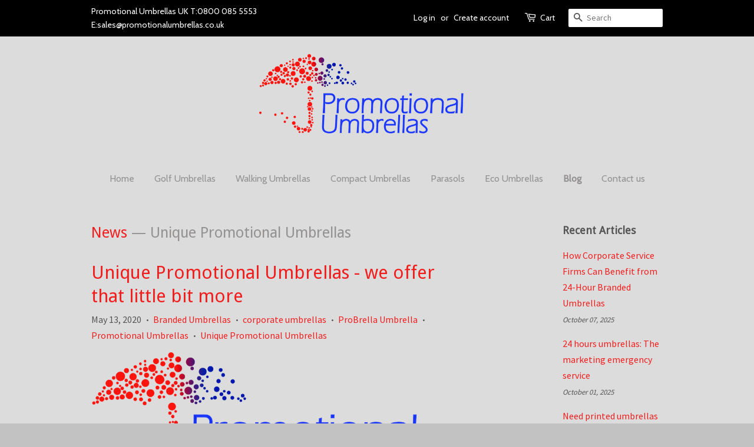

--- FILE ---
content_type: text/html; charset=utf-8
request_url: https://promotionalumbrellas.co.uk/blogs/news/tagged/unique-promotional-umbrellas
body_size: 26288
content:
<!doctype html>
<!--[if lt IE 7]><html class="no-js lt-ie9 lt-ie8 lt-ie7" lang="en"> <![endif]-->
<!--[if IE 7]><html class="no-js lt-ie9 lt-ie8" lang="en"> <![endif]-->
<!--[if IE 8]><html class="no-js lt-ie9" lang="en"> <![endif]-->
<!--[if IE 9 ]><html class="ie9 no-js"> <![endif]-->
<!--[if (gt IE 9)|!(IE)]><!--> <html class="no-js"> <!--<![endif]-->
<head>
<meta name="google-site-verification" content="hzTo82ITWYeDI-Ba9IPhV8hpBnNu983Lr-jr-IuL_2g" />
  <!-- Basic page needs ================================================== -->
  <meta charset="utf-8">
  <meta http-equiv="X-UA-Compatible" content="IE=edge,chrome=1">

  
  <link rel="shortcut icon" href="//promotionalumbrellas.co.uk/cdn/shop/t/5/assets/favicon.png?v=42406284512611216271565595246" type="image/png" />
  

  <!-- Title and description ================================================== -->


 <!-- default to true --><!-- Contain template--><!-- setting name: pluginseo_pageTitleTruncateEnableForBlogs-->
    <!-- setting value: true --><!-- pageTitleTemplate: %% shop.name %% %% blog.title %%%% blog.all_tags || take: '5' || join: ', ' || prepend_not_empty: ' blog: ' || append_not_empty: ' and more' %% -->
  <!-- pageTitleToParse": News -->
  <!-- pageTitleTruncateApplicable: true -->

  <!-- pluginseo_pageTitleTemplateApplyToAll: true -->
  <!-- pageTitleTruncateApplicable: true --><!-- Custom page title: Yes --><title>Promotional Umbrellas &amp; Branded Parasols - speak to the experts News blog: 1 printed parasol, 2.5m Parasols, 24 Hour Branded Umbrellas, 24 Hour Corporate Umbrellas, 24 hour printed umbrellas and more</title> <!-- default to true --><!-- Contain template--><!-- setting name: pluginseo_metaDescriptionTruncateEnableForBlogs-->
    <!-- setting value: true --><!-- metaDescriptionTemplate: %% blog.articles || map: 'title' || take: '3' || join: ', ' || prepend_not_empty: 'Read about ' || append_not_empty: ' and more on the '%%%% shop.name %% %% blog.title %% blog. -->
  <!-- metaDescriptionToParse": Order Promotional umbrellas online. High quality, lowest prices in the UK, FREE delivery FREE setup FREE artwork FAST delivery. Order direct from the factory.  -->
  <!-- metaDescriptionTruncateApplicable: true -->

  <!-- pluginseo_metaDescriptionTemplateApplyToAll: true -->
  <!-- metaDescriptionTruncateApplicable: true --><!-- Yes --><meta name="description" content="Read about Unique Promotional Umbrellas - we offer that little bit more and more on the Promotional Umbrellas &amp;amp; Branded Parasols - speak to the experts News blog." /><script data-desc="seo-breadcrumb-list" type="application/ld+json">
{
  "@context": "http://schema.org",
  "@type": "BreadcrumbList",
  "itemListElement": [{
        "@type": "ListItem",
        "position": 1,
        "item": {
          "@id": "https://promotionalumbrellas.co.uk/blogs/news",
          "name": "News"
        }
      }]
}
</script><script data-desc="seo-organization" type="application/ld+json">
  {
    "@context": "http://schema.org",
    "@type": "Organization",
    "@id": "https://promotionalumbrellas.co.uk#organization",
    "name": "Promotional Umbrellas &amp; Branded Parasols - speak to the experts",
    "url": "https://promotionalumbrellas.co.uk","logo": {
        "type": "ImageObject",
        "url": "https://promotionalumbrellas.co.uk/cdn/shop/t/5/assets/pluginseo_structuredDataLogo_small.png?v=116621324703600257141581524963"
      },
      "image": "https://promotionalumbrellas.co.uk/cdn/shop/t/5/assets/pluginseo_structuredDataLogo_small.png?v=116621324703600257141581524963","sameAs": ["https://twitter.com/printedumbrella","https://www.facebook.com/promotionalumbrellas","https://www.instagram.com/promotionalumbrellas/","https://www.youtube.com/c/promotionalumbrellasCoUk","https://www.linkedin.com/company/promotional-umbrellas-uk"]
  }
</script><script data-desc="seo-website" type="application/ld+json">
  {
    "@context": "http://schema.org",
    "@type": "WebSite",
    "name": "Promotional Umbrellas &amp; Branded Parasols - speak to the experts",
    "url": "https://promotionalumbrellas.co.uk",
    "potentialAction": {
      "@type": "SearchAction",
      "target": "https://promotionalumbrellas.co.uk/search?q={search_term_string}",
      "query-input": "required name=search_term_string"
    }
  }
</script><meta name="pluginseo" content="Plug in SEO Plus" data-ptf="s-te_bl" data-mdf="s-te_bl-tr" />


  <!-- Social meta ================================================== -->
  

  <meta property="og:type" content="website">
  <meta property="og:title" content="News">
  <meta property="og:url" content="https://promotionalumbrellas.co.uk/blogs/news/tagged/unique-promotional-umbrellas">
  
  <meta property="og:image" content="http://promotionalumbrellas.co.uk/cdn/shop/t/5/assets/logo.png?v=183011983075837394711565595248">
  <meta property="og:image:secure_url" content="https://promotionalumbrellas.co.uk/cdn/shop/t/5/assets/logo.png?v=183011983075837394711565595248">
  




<meta property="og:site_name" content="Promotional Umbrellas &amp; Branded Parasols - speak to the experts">


  <meta name="twitter:card" content="summary">





  <!-- Helpers ================================================== -->
  <link rel="canonical" href="https://promotionalumbrellas.co.uk/blogs/news/tagged/unique-promotional-umbrellas">
  <meta name="viewport" content="width=device-width,initial-scale=1">
  <meta name="theme-color" content="#f21d1d">

  <!-- CSS ================================================== -->
  <link href="//promotionalumbrellas.co.uk/cdn/shop/t/5/assets/timber.scss.css?v=24453360969722945231717495536" rel="stylesheet" type="text/css" media="all" />
  <link href="//promotionalumbrellas.co.uk/cdn/shop/t/5/assets/theme.scss.css?v=84914756316583529941717495536" rel="stylesheet" type="text/css" media="all" />

  
  
  
  <link href="//fonts.googleapis.com/css?family=Source+Sans+Pro:400,700" rel="stylesheet" type="text/css" media="all" />


  
    
    
    <link href="//fonts.googleapis.com/css?family=Droid+Sans:400" rel="stylesheet" type="text/css" media="all" />
  


  
    
    
    <link href="//fonts.googleapis.com/css?family=Cabin:400" rel="stylesheet" type="text/css" media="all" />
  



  <!-- Header hook for plugins ================================================== -->
  <script>window.performance && window.performance.mark && window.performance.mark('shopify.content_for_header.start');</script><meta id="shopify-digital-wallet" name="shopify-digital-wallet" content="/12007118/digital_wallets/dialog">
<meta name="shopify-checkout-api-token" content="3286ae25821cd16b0e23d20b570477b8">
<link rel="alternate" type="application/atom+xml" title="Feed" href="/blogs/news/tagged/unique-promotional-umbrellas.atom" />
<script async="async" src="/checkouts/internal/preloads.js?locale=en-GB"></script>
<link rel="preconnect" href="https://shop.app" crossorigin="anonymous">
<script async="async" src="https://shop.app/checkouts/internal/preloads.js?locale=en-GB&shop_id=12007118" crossorigin="anonymous"></script>
<script id="apple-pay-shop-capabilities" type="application/json">{"shopId":12007118,"countryCode":"GB","currencyCode":"GBP","merchantCapabilities":["supports3DS"],"merchantId":"gid:\/\/shopify\/Shop\/12007118","merchantName":"Promotional Umbrellas \u0026 Branded Parasols - speak to the experts","requiredBillingContactFields":["postalAddress","email","phone"],"requiredShippingContactFields":["postalAddress","email","phone"],"shippingType":"shipping","supportedNetworks":["visa","maestro","masterCard","amex","discover","elo"],"total":{"type":"pending","label":"Promotional Umbrellas \u0026 Branded Parasols - speak to the experts","amount":"1.00"},"shopifyPaymentsEnabled":true,"supportsSubscriptions":true}</script>
<script id="shopify-features" type="application/json">{"accessToken":"3286ae25821cd16b0e23d20b570477b8","betas":["rich-media-storefront-analytics"],"domain":"promotionalumbrellas.co.uk","predictiveSearch":true,"shopId":12007118,"locale":"en"}</script>
<script>var Shopify = Shopify || {};
Shopify.shop = "promotional-umbrellas-shop.myshopify.com";
Shopify.locale = "en";
Shopify.currency = {"active":"GBP","rate":"1.0"};
Shopify.country = "GB";
Shopify.theme = {"name":"Promo Umbrella Theme - NPB - HC - 12 Aug '19","id":75053269089,"schema_name":null,"schema_version":null,"theme_store_id":null,"role":"main"};
Shopify.theme.handle = "null";
Shopify.theme.style = {"id":null,"handle":null};
Shopify.cdnHost = "promotionalumbrellas.co.uk/cdn";
Shopify.routes = Shopify.routes || {};
Shopify.routes.root = "/";</script>
<script type="module">!function(o){(o.Shopify=o.Shopify||{}).modules=!0}(window);</script>
<script>!function(o){function n(){var o=[];function n(){o.push(Array.prototype.slice.apply(arguments))}return n.q=o,n}var t=o.Shopify=o.Shopify||{};t.loadFeatures=n(),t.autoloadFeatures=n()}(window);</script>
<script>
  window.ShopifyPay = window.ShopifyPay || {};
  window.ShopifyPay.apiHost = "shop.app\/pay";
  window.ShopifyPay.redirectState = null;
</script>
<script id="shop-js-analytics" type="application/json">{"pageType":"blog"}</script>
<script defer="defer" async type="module" src="//promotionalumbrellas.co.uk/cdn/shopifycloud/shop-js/modules/v2/client.init-shop-cart-sync_BdyHc3Nr.en.esm.js"></script>
<script defer="defer" async type="module" src="//promotionalumbrellas.co.uk/cdn/shopifycloud/shop-js/modules/v2/chunk.common_Daul8nwZ.esm.js"></script>
<script type="module">
  await import("//promotionalumbrellas.co.uk/cdn/shopifycloud/shop-js/modules/v2/client.init-shop-cart-sync_BdyHc3Nr.en.esm.js");
await import("//promotionalumbrellas.co.uk/cdn/shopifycloud/shop-js/modules/v2/chunk.common_Daul8nwZ.esm.js");

  window.Shopify.SignInWithShop?.initShopCartSync?.({"fedCMEnabled":true,"windoidEnabled":true});

</script>
<script>
  window.Shopify = window.Shopify || {};
  if (!window.Shopify.featureAssets) window.Shopify.featureAssets = {};
  window.Shopify.featureAssets['shop-js'] = {"shop-cart-sync":["modules/v2/client.shop-cart-sync_QYOiDySF.en.esm.js","modules/v2/chunk.common_Daul8nwZ.esm.js"],"init-fed-cm":["modules/v2/client.init-fed-cm_DchLp9rc.en.esm.js","modules/v2/chunk.common_Daul8nwZ.esm.js"],"shop-button":["modules/v2/client.shop-button_OV7bAJc5.en.esm.js","modules/v2/chunk.common_Daul8nwZ.esm.js"],"init-windoid":["modules/v2/client.init-windoid_DwxFKQ8e.en.esm.js","modules/v2/chunk.common_Daul8nwZ.esm.js"],"shop-cash-offers":["modules/v2/client.shop-cash-offers_DWtL6Bq3.en.esm.js","modules/v2/chunk.common_Daul8nwZ.esm.js","modules/v2/chunk.modal_CQq8HTM6.esm.js"],"shop-toast-manager":["modules/v2/client.shop-toast-manager_CX9r1SjA.en.esm.js","modules/v2/chunk.common_Daul8nwZ.esm.js"],"init-shop-email-lookup-coordinator":["modules/v2/client.init-shop-email-lookup-coordinator_UhKnw74l.en.esm.js","modules/v2/chunk.common_Daul8nwZ.esm.js"],"pay-button":["modules/v2/client.pay-button_DzxNnLDY.en.esm.js","modules/v2/chunk.common_Daul8nwZ.esm.js"],"avatar":["modules/v2/client.avatar_BTnouDA3.en.esm.js"],"init-shop-cart-sync":["modules/v2/client.init-shop-cart-sync_BdyHc3Nr.en.esm.js","modules/v2/chunk.common_Daul8nwZ.esm.js"],"shop-login-button":["modules/v2/client.shop-login-button_D8B466_1.en.esm.js","modules/v2/chunk.common_Daul8nwZ.esm.js","modules/v2/chunk.modal_CQq8HTM6.esm.js"],"init-customer-accounts-sign-up":["modules/v2/client.init-customer-accounts-sign-up_C8fpPm4i.en.esm.js","modules/v2/client.shop-login-button_D8B466_1.en.esm.js","modules/v2/chunk.common_Daul8nwZ.esm.js","modules/v2/chunk.modal_CQq8HTM6.esm.js"],"init-shop-for-new-customer-accounts":["modules/v2/client.init-shop-for-new-customer-accounts_CVTO0Ztu.en.esm.js","modules/v2/client.shop-login-button_D8B466_1.en.esm.js","modules/v2/chunk.common_Daul8nwZ.esm.js","modules/v2/chunk.modal_CQq8HTM6.esm.js"],"init-customer-accounts":["modules/v2/client.init-customer-accounts_dRgKMfrE.en.esm.js","modules/v2/client.shop-login-button_D8B466_1.en.esm.js","modules/v2/chunk.common_Daul8nwZ.esm.js","modules/v2/chunk.modal_CQq8HTM6.esm.js"],"shop-follow-button":["modules/v2/client.shop-follow-button_CkZpjEct.en.esm.js","modules/v2/chunk.common_Daul8nwZ.esm.js","modules/v2/chunk.modal_CQq8HTM6.esm.js"],"lead-capture":["modules/v2/client.lead-capture_BntHBhfp.en.esm.js","modules/v2/chunk.common_Daul8nwZ.esm.js","modules/v2/chunk.modal_CQq8HTM6.esm.js"],"checkout-modal":["modules/v2/client.checkout-modal_CfxcYbTm.en.esm.js","modules/v2/chunk.common_Daul8nwZ.esm.js","modules/v2/chunk.modal_CQq8HTM6.esm.js"],"shop-login":["modules/v2/client.shop-login_Da4GZ2H6.en.esm.js","modules/v2/chunk.common_Daul8nwZ.esm.js","modules/v2/chunk.modal_CQq8HTM6.esm.js"],"payment-terms":["modules/v2/client.payment-terms_MV4M3zvL.en.esm.js","modules/v2/chunk.common_Daul8nwZ.esm.js","modules/v2/chunk.modal_CQq8HTM6.esm.js"]};
</script>
<script>(function() {
  var isLoaded = false;
  function asyncLoad() {
    if (isLoaded) return;
    isLoaded = true;
    var urls = ["https:\/\/instafeed.nfcube.com\/cdn\/70e3c1e7e1c84d21de4ba6eefc6cb479.js?shop=promotional-umbrellas-shop.myshopify.com","https:\/\/cdn-loyalty.yotpo.com\/loader\/XwIBawcVmcdqyYOodHP3JA.js?shop=promotional-umbrellas-shop.myshopify.com","https:\/\/na.shgcdn3.com\/pixel-collector.js?shop=promotional-umbrellas-shop.myshopify.com"];
    for (var i = 0; i < urls.length; i++) {
      var s = document.createElement('script');
      s.type = 'text/javascript';
      s.async = true;
      s.src = urls[i];
      var x = document.getElementsByTagName('script')[0];
      x.parentNode.insertBefore(s, x);
    }
  };
  if(window.attachEvent) {
    window.attachEvent('onload', asyncLoad);
  } else {
    window.addEventListener('load', asyncLoad, false);
  }
})();</script>
<script id="__st">var __st={"a":12007118,"offset":0,"reqid":"5637f11d-942a-488e-a469-9eda5a74167c-1769027475","pageurl":"promotionalumbrellas.co.uk\/blogs\/news\/tagged\/unique-promotional-umbrellas","s":"blogs-59136647","u":"0f1ae979514d","p":"blog","rtyp":"blog","rid":59136647};</script>
<script>window.ShopifyPaypalV4VisibilityTracking = true;</script>
<script id="captcha-bootstrap">!function(){'use strict';const t='contact',e='account',n='new_comment',o=[[t,t],['blogs',n],['comments',n],[t,'customer']],c=[[e,'customer_login'],[e,'guest_login'],[e,'recover_customer_password'],[e,'create_customer']],r=t=>t.map((([t,e])=>`form[action*='/${t}']:not([data-nocaptcha='true']) input[name='form_type'][value='${e}']`)).join(','),a=t=>()=>t?[...document.querySelectorAll(t)].map((t=>t.form)):[];function s(){const t=[...o],e=r(t);return a(e)}const i='password',u='form_key',d=['recaptcha-v3-token','g-recaptcha-response','h-captcha-response',i],f=()=>{try{return window.sessionStorage}catch{return}},m='__shopify_v',_=t=>t.elements[u];function p(t,e,n=!1){try{const o=window.sessionStorage,c=JSON.parse(o.getItem(e)),{data:r}=function(t){const{data:e,action:n}=t;return t[m]||n?{data:e,action:n}:{data:t,action:n}}(c);for(const[e,n]of Object.entries(r))t.elements[e]&&(t.elements[e].value=n);n&&o.removeItem(e)}catch(o){console.error('form repopulation failed',{error:o})}}const l='form_type',E='cptcha';function T(t){t.dataset[E]=!0}const w=window,h=w.document,L='Shopify',v='ce_forms',y='captcha';let A=!1;((t,e)=>{const n=(g='f06e6c50-85a8-45c8-87d0-21a2b65856fe',I='https://cdn.shopify.com/shopifycloud/storefront-forms-hcaptcha/ce_storefront_forms_captcha_hcaptcha.v1.5.2.iife.js',D={infoText:'Protected by hCaptcha',privacyText:'Privacy',termsText:'Terms'},(t,e,n)=>{const o=w[L][v],c=o.bindForm;if(c)return c(t,g,e,D).then(n);var r;o.q.push([[t,g,e,D],n]),r=I,A||(h.body.append(Object.assign(h.createElement('script'),{id:'captcha-provider',async:!0,src:r})),A=!0)});var g,I,D;w[L]=w[L]||{},w[L][v]=w[L][v]||{},w[L][v].q=[],w[L][y]=w[L][y]||{},w[L][y].protect=function(t,e){n(t,void 0,e),T(t)},Object.freeze(w[L][y]),function(t,e,n,w,h,L){const[v,y,A,g]=function(t,e,n){const i=e?o:[],u=t?c:[],d=[...i,...u],f=r(d),m=r(i),_=r(d.filter((([t,e])=>n.includes(e))));return[a(f),a(m),a(_),s()]}(w,h,L),I=t=>{const e=t.target;return e instanceof HTMLFormElement?e:e&&e.form},D=t=>v().includes(t);t.addEventListener('submit',(t=>{const e=I(t);if(!e)return;const n=D(e)&&!e.dataset.hcaptchaBound&&!e.dataset.recaptchaBound,o=_(e),c=g().includes(e)&&(!o||!o.value);(n||c)&&t.preventDefault(),c&&!n&&(function(t){try{if(!f())return;!function(t){const e=f();if(!e)return;const n=_(t);if(!n)return;const o=n.value;o&&e.removeItem(o)}(t);const e=Array.from(Array(32),(()=>Math.random().toString(36)[2])).join('');!function(t,e){_(t)||t.append(Object.assign(document.createElement('input'),{type:'hidden',name:u})),t.elements[u].value=e}(t,e),function(t,e){const n=f();if(!n)return;const o=[...t.querySelectorAll(`input[type='${i}']`)].map((({name:t})=>t)),c=[...d,...o],r={};for(const[a,s]of new FormData(t).entries())c.includes(a)||(r[a]=s);n.setItem(e,JSON.stringify({[m]:1,action:t.action,data:r}))}(t,e)}catch(e){console.error('failed to persist form',e)}}(e),e.submit())}));const S=(t,e)=>{t&&!t.dataset[E]&&(n(t,e.some((e=>e===t))),T(t))};for(const o of['focusin','change'])t.addEventListener(o,(t=>{const e=I(t);D(e)&&S(e,y())}));const B=e.get('form_key'),M=e.get(l),P=B&&M;t.addEventListener('DOMContentLoaded',(()=>{const t=y();if(P)for(const e of t)e.elements[l].value===M&&p(e,B);[...new Set([...A(),...v().filter((t=>'true'===t.dataset.shopifyCaptcha))])].forEach((e=>S(e,t)))}))}(h,new URLSearchParams(w.location.search),n,t,e,['guest_login'])})(!0,!0)}();</script>
<script integrity="sha256-4kQ18oKyAcykRKYeNunJcIwy7WH5gtpwJnB7kiuLZ1E=" data-source-attribution="shopify.loadfeatures" defer="defer" src="//promotionalumbrellas.co.uk/cdn/shopifycloud/storefront/assets/storefront/load_feature-a0a9edcb.js" crossorigin="anonymous"></script>
<script crossorigin="anonymous" defer="defer" src="//promotionalumbrellas.co.uk/cdn/shopifycloud/storefront/assets/shopify_pay/storefront-65b4c6d7.js?v=20250812"></script>
<script data-source-attribution="shopify.dynamic_checkout.dynamic.init">var Shopify=Shopify||{};Shopify.PaymentButton=Shopify.PaymentButton||{isStorefrontPortableWallets:!0,init:function(){window.Shopify.PaymentButton.init=function(){};var t=document.createElement("script");t.src="https://promotionalumbrellas.co.uk/cdn/shopifycloud/portable-wallets/latest/portable-wallets.en.js",t.type="module",document.head.appendChild(t)}};
</script>
<script data-source-attribution="shopify.dynamic_checkout.buyer_consent">
  function portableWalletsHideBuyerConsent(e){var t=document.getElementById("shopify-buyer-consent"),n=document.getElementById("shopify-subscription-policy-button");t&&n&&(t.classList.add("hidden"),t.setAttribute("aria-hidden","true"),n.removeEventListener("click",e))}function portableWalletsShowBuyerConsent(e){var t=document.getElementById("shopify-buyer-consent"),n=document.getElementById("shopify-subscription-policy-button");t&&n&&(t.classList.remove("hidden"),t.removeAttribute("aria-hidden"),n.addEventListener("click",e))}window.Shopify?.PaymentButton&&(window.Shopify.PaymentButton.hideBuyerConsent=portableWalletsHideBuyerConsent,window.Shopify.PaymentButton.showBuyerConsent=portableWalletsShowBuyerConsent);
</script>
<script data-source-attribution="shopify.dynamic_checkout.cart.bootstrap">document.addEventListener("DOMContentLoaded",(function(){function t(){return document.querySelector("shopify-accelerated-checkout-cart, shopify-accelerated-checkout")}if(t())Shopify.PaymentButton.init();else{new MutationObserver((function(e,n){t()&&(Shopify.PaymentButton.init(),n.disconnect())})).observe(document.body,{childList:!0,subtree:!0})}}));
</script>
<link id="shopify-accelerated-checkout-styles" rel="stylesheet" media="screen" href="https://promotionalumbrellas.co.uk/cdn/shopifycloud/portable-wallets/latest/accelerated-checkout-backwards-compat.css" crossorigin="anonymous">
<style id="shopify-accelerated-checkout-cart">
        #shopify-buyer-consent {
  margin-top: 1em;
  display: inline-block;
  width: 100%;
}

#shopify-buyer-consent.hidden {
  display: none;
}

#shopify-subscription-policy-button {
  background: none;
  border: none;
  padding: 0;
  text-decoration: underline;
  font-size: inherit;
  cursor: pointer;
}

#shopify-subscription-policy-button::before {
  box-shadow: none;
}

      </style>

<script>window.performance && window.performance.mark && window.performance.mark('shopify.content_for_header.end');</script>

  

<!--[if lt IE 9]>
<script src="//cdnjs.cloudflare.com/ajax/libs/html5shiv/3.7.2/html5shiv.min.js" type="text/javascript"></script>
<script src="//promotionalumbrellas.co.uk/cdn/shop/t/5/assets/respond.min.js?v=52248677837542619231565595249" type="text/javascript"></script>
<link href="//promotionalumbrellas.co.uk/cdn/shop/t/5/assets/respond-proxy.html" id="respond-proxy" rel="respond-proxy" />
<link href="//promotionalumbrellas.co.uk/search?q=fd79610990dca357a1447d225ee0482f" id="respond-redirect" rel="respond-redirect" />
<script src="//promotionalumbrellas.co.uk/search?q=fd79610990dca357a1447d225ee0482f" type="text/javascript"></script>
<![endif]-->



  <script src="//ajax.googleapis.com/ajax/libs/jquery/1.11.0/jquery.min.js" type="text/javascript"></script>
  <script src="//promotionalumbrellas.co.uk/cdn/shop/t/5/assets/modernizr.min.js?v=26620055551102246001565595248" type="text/javascript"></script>

  
  
  
  <script src="https://cdnjs.cloudflare.com/ajax/libs/webshim/1.15.10/dev/polyfiller.js"></script> 

    <script> 
        webshim.activeLang('en');
        webshims.polyfill('forms');
        webshims.cfg.no$Switch = true;
    </script>


  

  

<script type="text/javascript">
  
    window.SHG_CUSTOMER = null;
  
</script>










<!-- BEGIN app block: shopify://apps/judge-me-reviews/blocks/judgeme_core/61ccd3b1-a9f2-4160-9fe9-4fec8413e5d8 --><!-- Start of Judge.me Core -->






<link rel="dns-prefetch" href="https://cdnwidget.judge.me">
<link rel="dns-prefetch" href="https://cdn.judge.me">
<link rel="dns-prefetch" href="https://cdn1.judge.me">
<link rel="dns-prefetch" href="https://api.judge.me">

<script data-cfasync='false' class='jdgm-settings-script'>window.jdgmSettings={"pagination":5,"disable_web_reviews":false,"badge_no_review_text":"No reviews","badge_n_reviews_text":"{{ n }} review/reviews","hide_badge_preview_if_no_reviews":true,"badge_hide_text":false,"enforce_center_preview_badge":false,"widget_title":"Customer Reviews","widget_open_form_text":"Write a review","widget_close_form_text":"Cancel review","widget_refresh_page_text":"Refresh page","widget_summary_text":"Based on {{ number_of_reviews }} review/reviews","widget_no_review_text":"Be the first to write a review","widget_name_field_text":"Display name","widget_verified_name_field_text":"Verified Name (public)","widget_name_placeholder_text":"Display name","widget_required_field_error_text":"This field is required.","widget_email_field_text":"Email address","widget_verified_email_field_text":"Verified Email (private, can not be edited)","widget_email_placeholder_text":"Your email address","widget_email_field_error_text":"Please enter a valid email address.","widget_rating_field_text":"Rating","widget_review_title_field_text":"Review Title","widget_review_title_placeholder_text":"Give your review a title","widget_review_body_field_text":"Review content","widget_review_body_placeholder_text":"Start writing here...","widget_pictures_field_text":"Picture/Video (optional)","widget_submit_review_text":"Submit Review","widget_submit_verified_review_text":"Submit Verified Review","widget_submit_success_msg_with_auto_publish":"Thank you! Please refresh the page in a few moments to see your review. You can remove or edit your review by logging into \u003ca href='https://judge.me/login' target='_blank' rel='nofollow noopener'\u003eJudge.me\u003c/a\u003e","widget_submit_success_msg_no_auto_publish":"Thank you! Your review will be published as soon as it is approved by the shop admin. You can remove or edit your review by logging into \u003ca href='https://judge.me/login' target='_blank' rel='nofollow noopener'\u003eJudge.me\u003c/a\u003e","widget_show_default_reviews_out_of_total_text":"Showing {{ n_reviews_shown }} out of {{ n_reviews }} reviews.","widget_show_all_link_text":"Show all","widget_show_less_link_text":"Show less","widget_author_said_text":"{{ reviewer_name }} said:","widget_days_text":"{{ n }} days ago","widget_weeks_text":"{{ n }} week/weeks ago","widget_months_text":"{{ n }} month/months ago","widget_years_text":"{{ n }} year/years ago","widget_yesterday_text":"Yesterday","widget_today_text":"Today","widget_replied_text":"\u003e\u003e {{ shop_name }} replied:","widget_read_more_text":"Read more","widget_reviewer_name_as_initial":"","widget_rating_filter_color":"#fbcd0a","widget_rating_filter_see_all_text":"See all reviews","widget_sorting_most_recent_text":"Most Recent","widget_sorting_highest_rating_text":"Highest Rating","widget_sorting_lowest_rating_text":"Lowest Rating","widget_sorting_with_pictures_text":"Only Pictures","widget_sorting_most_helpful_text":"Most Helpful","widget_open_question_form_text":"Ask a question","widget_reviews_subtab_text":"Reviews","widget_questions_subtab_text":"Questions","widget_question_label_text":"Question","widget_answer_label_text":"Answer","widget_question_placeholder_text":"Write your question here","widget_submit_question_text":"Submit Question","widget_question_submit_success_text":"Thank you for your question! We will notify you once it gets answered.","verified_badge_text":"Verified","verified_badge_bg_color":"","verified_badge_text_color":"","verified_badge_placement":"left-of-reviewer-name","widget_review_max_height":"","widget_hide_border":false,"widget_social_share":false,"widget_thumb":false,"widget_review_location_show":false,"widget_location_format":"","all_reviews_include_out_of_store_products":true,"all_reviews_out_of_store_text":"(out of store)","all_reviews_pagination":100,"all_reviews_product_name_prefix_text":"about","enable_review_pictures":true,"enable_question_anwser":false,"widget_theme":"default","review_date_format":"dd/mm/yyyy","default_sort_method":"most-recent","widget_product_reviews_subtab_text":"Product Reviews","widget_shop_reviews_subtab_text":"Shop Reviews","widget_other_products_reviews_text":"Reviews for other products","widget_store_reviews_subtab_text":"Store reviews","widget_no_store_reviews_text":"This store hasn't received any reviews yet","widget_web_restriction_product_reviews_text":"This product hasn't received any reviews yet","widget_no_items_text":"No items found","widget_show_more_text":"Show more","widget_write_a_store_review_text":"Write a Store Review","widget_other_languages_heading":"Reviews in Other Languages","widget_translate_review_text":"Translate review to {{ language }}","widget_translating_review_text":"Translating...","widget_show_original_translation_text":"Show original ({{ language }})","widget_translate_review_failed_text":"Review couldn't be translated.","widget_translate_review_retry_text":"Retry","widget_translate_review_try_again_later_text":"Try again later","show_product_url_for_grouped_product":false,"widget_sorting_pictures_first_text":"Pictures First","show_pictures_on_all_rev_page_mobile":false,"show_pictures_on_all_rev_page_desktop":false,"floating_tab_hide_mobile_install_preference":false,"floating_tab_button_name":"★ Reviews","floating_tab_title":"Let customers speak for us","floating_tab_button_color":"","floating_tab_button_background_color":"","floating_tab_url":"","floating_tab_url_enabled":false,"floating_tab_tab_style":"text","all_reviews_text_badge_text":"Customers rate us {{ shop.metafields.judgeme.all_reviews_rating | round: 1 }}/5 based on {{ shop.metafields.judgeme.all_reviews_count }} reviews.","all_reviews_text_badge_text_branded_style":"{{ shop.metafields.judgeme.all_reviews_rating | round: 1 }} out of 5 stars based on {{ shop.metafields.judgeme.all_reviews_count }} reviews","is_all_reviews_text_badge_a_link":false,"show_stars_for_all_reviews_text_badge":false,"all_reviews_text_badge_url":"","all_reviews_text_style":"branded","all_reviews_text_color_style":"judgeme_brand_color","all_reviews_text_color":"#108474","all_reviews_text_show_jm_brand":true,"featured_carousel_show_header":true,"featured_carousel_title":"Let customers speak for us","testimonials_carousel_title":"Customers are saying","videos_carousel_title":"Real customer stories","cards_carousel_title":"Customers are saying","featured_carousel_count_text":"from {{ n }} reviews","featured_carousel_add_link_to_all_reviews_page":false,"featured_carousel_url":"","featured_carousel_show_images":true,"featured_carousel_autoslide_interval":5,"featured_carousel_arrows_on_the_sides":false,"featured_carousel_height":250,"featured_carousel_width":80,"featured_carousel_image_size":0,"featured_carousel_image_height":250,"featured_carousel_arrow_color":"#eeeeee","verified_count_badge_style":"branded","verified_count_badge_orientation":"horizontal","verified_count_badge_color_style":"judgeme_brand_color","verified_count_badge_color":"#108474","is_verified_count_badge_a_link":false,"verified_count_badge_url":"","verified_count_badge_show_jm_brand":true,"widget_rating_preset_default":5,"widget_first_sub_tab":"product-reviews","widget_show_histogram":true,"widget_histogram_use_custom_color":false,"widget_pagination_use_custom_color":false,"widget_star_use_custom_color":false,"widget_verified_badge_use_custom_color":false,"widget_write_review_use_custom_color":false,"picture_reminder_submit_button":"Upload Pictures","enable_review_videos":false,"mute_video_by_default":false,"widget_sorting_videos_first_text":"Videos First","widget_review_pending_text":"Pending","featured_carousel_items_for_large_screen":3,"social_share_options_order":"Facebook,Twitter","remove_microdata_snippet":false,"disable_json_ld":false,"enable_json_ld_products":false,"preview_badge_show_question_text":false,"preview_badge_no_question_text":"No questions","preview_badge_n_question_text":"{{ number_of_questions }} question/questions","qa_badge_show_icon":false,"qa_badge_position":"same-row","remove_judgeme_branding":false,"widget_add_search_bar":false,"widget_search_bar_placeholder":"Search","widget_sorting_verified_only_text":"Verified only","featured_carousel_theme":"default","featured_carousel_show_rating":true,"featured_carousel_show_title":true,"featured_carousel_show_body":true,"featured_carousel_show_date":false,"featured_carousel_show_reviewer":true,"featured_carousel_show_product":false,"featured_carousel_header_background_color":"#108474","featured_carousel_header_text_color":"#ffffff","featured_carousel_name_product_separator":"reviewed","featured_carousel_full_star_background":"#108474","featured_carousel_empty_star_background":"#dadada","featured_carousel_vertical_theme_background":"#f9fafb","featured_carousel_verified_badge_enable":true,"featured_carousel_verified_badge_color":"#108474","featured_carousel_border_style":"round","featured_carousel_review_line_length_limit":3,"featured_carousel_more_reviews_button_text":"Read more reviews","featured_carousel_view_product_button_text":"View product","all_reviews_page_load_reviews_on":"scroll","all_reviews_page_load_more_text":"Load More Reviews","disable_fb_tab_reviews":false,"enable_ajax_cdn_cache":false,"widget_advanced_speed_features":5,"widget_public_name_text":"displayed publicly like","default_reviewer_name":"John Smith","default_reviewer_name_has_non_latin":true,"widget_reviewer_anonymous":"Anonymous","medals_widget_title":"Judge.me Review Medals","medals_widget_background_color":"#f9fafb","medals_widget_position":"footer_all_pages","medals_widget_border_color":"#f9fafb","medals_widget_verified_text_position":"left","medals_widget_use_monochromatic_version":false,"medals_widget_elements_color":"#108474","show_reviewer_avatar":true,"widget_invalid_yt_video_url_error_text":"Not a YouTube video URL","widget_max_length_field_error_text":"Please enter no more than {0} characters.","widget_show_country_flag":false,"widget_show_collected_via_shop_app":true,"widget_verified_by_shop_badge_style":"light","widget_verified_by_shop_text":"Verified by Shop","widget_show_photo_gallery":false,"widget_load_with_code_splitting":true,"widget_ugc_install_preference":false,"widget_ugc_title":"Made by us, Shared by you","widget_ugc_subtitle":"Tag us to see your picture featured in our page","widget_ugc_arrows_color":"#ffffff","widget_ugc_primary_button_text":"Buy Now","widget_ugc_primary_button_background_color":"#108474","widget_ugc_primary_button_text_color":"#ffffff","widget_ugc_primary_button_border_width":"0","widget_ugc_primary_button_border_style":"none","widget_ugc_primary_button_border_color":"#108474","widget_ugc_primary_button_border_radius":"25","widget_ugc_secondary_button_text":"Load More","widget_ugc_secondary_button_background_color":"#ffffff","widget_ugc_secondary_button_text_color":"#108474","widget_ugc_secondary_button_border_width":"2","widget_ugc_secondary_button_border_style":"solid","widget_ugc_secondary_button_border_color":"#108474","widget_ugc_secondary_button_border_radius":"25","widget_ugc_reviews_button_text":"View Reviews","widget_ugc_reviews_button_background_color":"#ffffff","widget_ugc_reviews_button_text_color":"#108474","widget_ugc_reviews_button_border_width":"2","widget_ugc_reviews_button_border_style":"solid","widget_ugc_reviews_button_border_color":"#108474","widget_ugc_reviews_button_border_radius":"25","widget_ugc_reviews_button_link_to":"judgeme-reviews-page","widget_ugc_show_post_date":true,"widget_ugc_max_width":"800","widget_rating_metafield_value_type":true,"widget_primary_color":"#108474","widget_enable_secondary_color":false,"widget_secondary_color":"#edf5f5","widget_summary_average_rating_text":"{{ average_rating }} out of 5","widget_media_grid_title":"Customer photos \u0026 videos","widget_media_grid_see_more_text":"See more","widget_round_style":false,"widget_show_product_medals":true,"widget_verified_by_judgeme_text":"Verified by Judge.me","widget_show_store_medals":true,"widget_verified_by_judgeme_text_in_store_medals":"Verified by Judge.me","widget_media_field_exceed_quantity_message":"Sorry, we can only accept {{ max_media }} for one review.","widget_media_field_exceed_limit_message":"{{ file_name }} is too large, please select a {{ media_type }} less than {{ size_limit }}MB.","widget_review_submitted_text":"Review Submitted!","widget_question_submitted_text":"Question Submitted!","widget_close_form_text_question":"Cancel","widget_write_your_answer_here_text":"Write your answer here","widget_enabled_branded_link":true,"widget_show_collected_by_judgeme":true,"widget_reviewer_name_color":"","widget_write_review_text_color":"","widget_write_review_bg_color":"","widget_collected_by_judgeme_text":"collected by Judge.me","widget_pagination_type":"standard","widget_load_more_text":"Load More","widget_load_more_color":"#108474","widget_full_review_text":"Full Review","widget_read_more_reviews_text":"Read More Reviews","widget_read_questions_text":"Read Questions","widget_questions_and_answers_text":"Questions \u0026 Answers","widget_verified_by_text":"Verified by","widget_verified_text":"Verified","widget_number_of_reviews_text":"{{ number_of_reviews }} reviews","widget_back_button_text":"Back","widget_next_button_text":"Next","widget_custom_forms_filter_button":"Filters","custom_forms_style":"horizontal","widget_show_review_information":false,"how_reviews_are_collected":"How reviews are collected?","widget_show_review_keywords":false,"widget_gdpr_statement":"How we use your data: We'll only contact you about the review you left, and only if necessary. By submitting your review, you agree to Judge.me's \u003ca href='https://judge.me/terms' target='_blank' rel='nofollow noopener'\u003eterms\u003c/a\u003e, \u003ca href='https://judge.me/privacy' target='_blank' rel='nofollow noopener'\u003eprivacy\u003c/a\u003e and \u003ca href='https://judge.me/content-policy' target='_blank' rel='nofollow noopener'\u003econtent\u003c/a\u003e policies.","widget_multilingual_sorting_enabled":false,"widget_translate_review_content_enabled":false,"widget_translate_review_content_method":"manual","popup_widget_review_selection":"automatically_with_pictures","popup_widget_round_border_style":true,"popup_widget_show_title":true,"popup_widget_show_body":true,"popup_widget_show_reviewer":false,"popup_widget_show_product":true,"popup_widget_show_pictures":true,"popup_widget_use_review_picture":true,"popup_widget_show_on_home_page":true,"popup_widget_show_on_product_page":true,"popup_widget_show_on_collection_page":true,"popup_widget_show_on_cart_page":true,"popup_widget_position":"bottom_left","popup_widget_first_review_delay":5,"popup_widget_duration":5,"popup_widget_interval":5,"popup_widget_review_count":5,"popup_widget_hide_on_mobile":true,"review_snippet_widget_round_border_style":true,"review_snippet_widget_card_color":"#FFFFFF","review_snippet_widget_slider_arrows_background_color":"#FFFFFF","review_snippet_widget_slider_arrows_color":"#000000","review_snippet_widget_star_color":"#108474","show_product_variant":false,"all_reviews_product_variant_label_text":"Variant: ","widget_show_verified_branding":true,"widget_ai_summary_title":"Customers say","widget_ai_summary_disclaimer":"AI-powered review summary based on recent customer reviews","widget_show_ai_summary":false,"widget_show_ai_summary_bg":false,"widget_show_review_title_input":true,"redirect_reviewers_invited_via_email":"external_form","request_store_review_after_product_review":false,"request_review_other_products_in_order":false,"review_form_color_scheme":"default","review_form_corner_style":"square","review_form_star_color":{},"review_form_text_color":"#333333","review_form_background_color":"#ffffff","review_form_field_background_color":"#fafafa","review_form_button_color":{},"review_form_button_text_color":"#ffffff","review_form_modal_overlay_color":"#000000","review_content_screen_title_text":"How would you rate this product?","review_content_introduction_text":"We would love it if you would share a bit about your experience.","store_review_form_title_text":"How would you rate this store?","store_review_form_introduction_text":"We would love it if you would share a bit about your experience.","show_review_guidance_text":true,"one_star_review_guidance_text":"Poor","five_star_review_guidance_text":"Great","customer_information_screen_title_text":"About you","customer_information_introduction_text":"Please tell us more about you.","custom_questions_screen_title_text":"Your experience in more detail","custom_questions_introduction_text":"Here are a few questions to help us understand more about your experience.","review_submitted_screen_title_text":"Thanks for your review!","review_submitted_screen_thank_you_text":"We are processing it and it will appear on the store soon.","review_submitted_screen_email_verification_text":"Please confirm your email by clicking the link we just sent you. This helps us keep reviews authentic.","review_submitted_request_store_review_text":"Would you like to share your experience of shopping with us?","review_submitted_review_other_products_text":"Would you like to review these products?","store_review_screen_title_text":"Would you like to share your experience of shopping with us?","store_review_introduction_text":"We value your feedback and use it to improve. Please share any thoughts or suggestions you have.","reviewer_media_screen_title_picture_text":"Share a picture","reviewer_media_introduction_picture_text":"Upload a photo to support your review.","reviewer_media_screen_title_video_text":"Share a video","reviewer_media_introduction_video_text":"Upload a video to support your review.","reviewer_media_screen_title_picture_or_video_text":"Share a picture or video","reviewer_media_introduction_picture_or_video_text":"Upload a photo or video to support your review.","reviewer_media_youtube_url_text":"Paste your Youtube URL here","advanced_settings_next_step_button_text":"Next","advanced_settings_close_review_button_text":"Close","modal_write_review_flow":false,"write_review_flow_required_text":"Required","write_review_flow_privacy_message_text":"We respect your privacy.","write_review_flow_anonymous_text":"Post review as anonymous","write_review_flow_visibility_text":"This won't be visible to other customers.","write_review_flow_multiple_selection_help_text":"Select as many as you like","write_review_flow_single_selection_help_text":"Select one option","write_review_flow_required_field_error_text":"This field is required","write_review_flow_invalid_email_error_text":"Please enter a valid email address","write_review_flow_max_length_error_text":"Max. {{ max_length }} characters.","write_review_flow_media_upload_text":"\u003cb\u003eClick to upload\u003c/b\u003e or drag and drop","write_review_flow_gdpr_statement":"We'll only contact you about your review if necessary. By submitting your review, you agree to our \u003ca href='https://judge.me/terms' target='_blank' rel='nofollow noopener'\u003eterms and conditions\u003c/a\u003e and \u003ca href='https://judge.me/privacy' target='_blank' rel='nofollow noopener'\u003eprivacy policy\u003c/a\u003e.","rating_only_reviews_enabled":false,"show_negative_reviews_help_screen":false,"new_review_flow_help_screen_rating_threshold":3,"negative_review_resolution_screen_title_text":"Tell us more","negative_review_resolution_text":"Your experience matters to us. If there were issues with your purchase, we're here to help. Feel free to reach out to us, we'd love the opportunity to make things right.","negative_review_resolution_button_text":"Contact us","negative_review_resolution_proceed_with_review_text":"Leave a review","negative_review_resolution_subject":"Issue with purchase from {{ shop_name }}.{{ order_name }}","preview_badge_collection_page_install_status":false,"widget_review_custom_css":"","preview_badge_custom_css":"","preview_badge_stars_count":"5-stars","featured_carousel_custom_css":"","floating_tab_custom_css":"","all_reviews_widget_custom_css":"","medals_widget_custom_css":"","verified_badge_custom_css":"","all_reviews_text_custom_css":"","transparency_badges_collected_via_store_invite":false,"transparency_badges_from_another_provider":false,"transparency_badges_collected_from_store_visitor":false,"transparency_badges_collected_by_verified_review_provider":false,"transparency_badges_earned_reward":false,"transparency_badges_collected_via_store_invite_text":"Review collected via store invitation","transparency_badges_from_another_provider_text":"Review collected from another provider","transparency_badges_collected_from_store_visitor_text":"Review collected from a store visitor","transparency_badges_written_in_google_text":"Review written in Google","transparency_badges_written_in_etsy_text":"Review written in Etsy","transparency_badges_written_in_shop_app_text":"Review written in Shop App","transparency_badges_earned_reward_text":"Review earned a reward for future purchase","product_review_widget_per_page":10,"widget_store_review_label_text":"Review about the store","checkout_comment_extension_title_on_product_page":"Customer Comments","checkout_comment_extension_num_latest_comment_show":5,"checkout_comment_extension_format":"name_and_timestamp","checkout_comment_customer_name":"last_initial","checkout_comment_comment_notification":true,"preview_badge_collection_page_install_preference":false,"preview_badge_home_page_install_preference":false,"preview_badge_product_page_install_preference":false,"review_widget_install_preference":"","review_carousel_install_preference":false,"floating_reviews_tab_install_preference":"none","verified_reviews_count_badge_install_preference":false,"all_reviews_text_install_preference":false,"review_widget_best_location":false,"judgeme_medals_install_preference":false,"review_widget_revamp_enabled":false,"review_widget_qna_enabled":false,"review_widget_header_theme":"minimal","review_widget_widget_title_enabled":true,"review_widget_header_text_size":"medium","review_widget_header_text_weight":"regular","review_widget_average_rating_style":"compact","review_widget_bar_chart_enabled":true,"review_widget_bar_chart_type":"numbers","review_widget_bar_chart_style":"standard","review_widget_expanded_media_gallery_enabled":false,"review_widget_reviews_section_theme":"standard","review_widget_image_style":"thumbnails","review_widget_review_image_ratio":"square","review_widget_stars_size":"medium","review_widget_verified_badge":"standard_text","review_widget_review_title_text_size":"medium","review_widget_review_text_size":"medium","review_widget_review_text_length":"medium","review_widget_number_of_columns_desktop":3,"review_widget_carousel_transition_speed":5,"review_widget_custom_questions_answers_display":"always","review_widget_button_text_color":"#FFFFFF","review_widget_text_color":"#000000","review_widget_lighter_text_color":"#7B7B7B","review_widget_corner_styling":"soft","review_widget_review_word_singular":"review","review_widget_review_word_plural":"reviews","review_widget_voting_label":"Helpful?","review_widget_shop_reply_label":"Reply from {{ shop_name }}:","review_widget_filters_title":"Filters","qna_widget_question_word_singular":"Question","qna_widget_question_word_plural":"Questions","qna_widget_answer_reply_label":"Answer from {{ answerer_name }}:","qna_content_screen_title_text":"Ask a question about this product","qna_widget_question_required_field_error_text":"Please enter your question.","qna_widget_flow_gdpr_statement":"We'll only contact you about your question if necessary. By submitting your question, you agree to our \u003ca href='https://judge.me/terms' target='_blank' rel='nofollow noopener'\u003eterms and conditions\u003c/a\u003e and \u003ca href='https://judge.me/privacy' target='_blank' rel='nofollow noopener'\u003eprivacy policy\u003c/a\u003e.","qna_widget_question_submitted_text":"Thanks for your question!","qna_widget_close_form_text_question":"Close","qna_widget_question_submit_success_text":"We’ll notify you by email when your question is answered.","all_reviews_widget_v2025_enabled":false,"all_reviews_widget_v2025_header_theme":"default","all_reviews_widget_v2025_widget_title_enabled":true,"all_reviews_widget_v2025_header_text_size":"medium","all_reviews_widget_v2025_header_text_weight":"regular","all_reviews_widget_v2025_average_rating_style":"compact","all_reviews_widget_v2025_bar_chart_enabled":true,"all_reviews_widget_v2025_bar_chart_type":"numbers","all_reviews_widget_v2025_bar_chart_style":"standard","all_reviews_widget_v2025_expanded_media_gallery_enabled":false,"all_reviews_widget_v2025_show_store_medals":true,"all_reviews_widget_v2025_show_photo_gallery":true,"all_reviews_widget_v2025_show_review_keywords":false,"all_reviews_widget_v2025_show_ai_summary":false,"all_reviews_widget_v2025_show_ai_summary_bg":false,"all_reviews_widget_v2025_add_search_bar":false,"all_reviews_widget_v2025_default_sort_method":"most-recent","all_reviews_widget_v2025_reviews_per_page":10,"all_reviews_widget_v2025_reviews_section_theme":"default","all_reviews_widget_v2025_image_style":"thumbnails","all_reviews_widget_v2025_review_image_ratio":"square","all_reviews_widget_v2025_stars_size":"medium","all_reviews_widget_v2025_verified_badge":"bold_badge","all_reviews_widget_v2025_review_title_text_size":"medium","all_reviews_widget_v2025_review_text_size":"medium","all_reviews_widget_v2025_review_text_length":"medium","all_reviews_widget_v2025_number_of_columns_desktop":3,"all_reviews_widget_v2025_carousel_transition_speed":5,"all_reviews_widget_v2025_custom_questions_answers_display":"always","all_reviews_widget_v2025_show_product_variant":false,"all_reviews_widget_v2025_show_reviewer_avatar":true,"all_reviews_widget_v2025_reviewer_name_as_initial":"","all_reviews_widget_v2025_review_location_show":false,"all_reviews_widget_v2025_location_format":"","all_reviews_widget_v2025_show_country_flag":false,"all_reviews_widget_v2025_verified_by_shop_badge_style":"light","all_reviews_widget_v2025_social_share":false,"all_reviews_widget_v2025_social_share_options_order":"Facebook,Twitter,LinkedIn,Pinterest","all_reviews_widget_v2025_pagination_type":"standard","all_reviews_widget_v2025_button_text_color":"#FFFFFF","all_reviews_widget_v2025_text_color":"#000000","all_reviews_widget_v2025_lighter_text_color":"#7B7B7B","all_reviews_widget_v2025_corner_styling":"soft","all_reviews_widget_v2025_title":"Customer reviews","all_reviews_widget_v2025_ai_summary_title":"Customers say about this store","all_reviews_widget_v2025_no_review_text":"Be the first to write a review","platform":"shopify","branding_url":"https://app.judge.me/reviews","branding_text":"Powered by Judge.me","locale":"en","reply_name":"Promotional Umbrellas \u0026 Branded Parasols - speak to the experts","widget_version":"3.0","footer":true,"autopublish":false,"review_dates":true,"enable_custom_form":false,"shop_locale":"en","enable_multi_locales_translations":false,"show_review_title_input":true,"review_verification_email_status":"always","can_be_branded":false,"reply_name_text":"Promotional Umbrellas \u0026 Branded Parasols - speak to the experts"};</script> <style class='jdgm-settings-style'>.jdgm-xx{left:0}:root{--jdgm-primary-color: #108474;--jdgm-secondary-color: rgba(16,132,116,0.1);--jdgm-star-color: #108474;--jdgm-write-review-text-color: white;--jdgm-write-review-bg-color: #108474;--jdgm-paginate-color: #108474;--jdgm-border-radius: 0;--jdgm-reviewer-name-color: #108474}.jdgm-histogram__bar-content{background-color:#108474}.jdgm-rev[data-verified-buyer=true] .jdgm-rev__icon.jdgm-rev__icon:after,.jdgm-rev__buyer-badge.jdgm-rev__buyer-badge{color:white;background-color:#108474}.jdgm-review-widget--small .jdgm-gallery.jdgm-gallery .jdgm-gallery__thumbnail-link:nth-child(8) .jdgm-gallery__thumbnail-wrapper.jdgm-gallery__thumbnail-wrapper:before{content:"See more"}@media only screen and (min-width: 768px){.jdgm-gallery.jdgm-gallery .jdgm-gallery__thumbnail-link:nth-child(8) .jdgm-gallery__thumbnail-wrapper.jdgm-gallery__thumbnail-wrapper:before{content:"See more"}}.jdgm-prev-badge[data-average-rating='0.00']{display:none !important}.jdgm-author-all-initials{display:none !important}.jdgm-author-last-initial{display:none !important}.jdgm-rev-widg__title{visibility:hidden}.jdgm-rev-widg__summary-text{visibility:hidden}.jdgm-prev-badge__text{visibility:hidden}.jdgm-rev__prod-link-prefix:before{content:'about'}.jdgm-rev__variant-label:before{content:'Variant: '}.jdgm-rev__out-of-store-text:before{content:'(out of store)'}@media only screen and (min-width: 768px){.jdgm-rev__pics .jdgm-rev_all-rev-page-picture-separator,.jdgm-rev__pics .jdgm-rev__product-picture{display:none}}@media only screen and (max-width: 768px){.jdgm-rev__pics .jdgm-rev_all-rev-page-picture-separator,.jdgm-rev__pics .jdgm-rev__product-picture{display:none}}.jdgm-preview-badge[data-template="product"]{display:none !important}.jdgm-preview-badge[data-template="collection"]{display:none !important}.jdgm-preview-badge[data-template="index"]{display:none !important}.jdgm-review-widget[data-from-snippet="true"]{display:none !important}.jdgm-verified-count-badget[data-from-snippet="true"]{display:none !important}.jdgm-carousel-wrapper[data-from-snippet="true"]{display:none !important}.jdgm-all-reviews-text[data-from-snippet="true"]{display:none !important}.jdgm-medals-section[data-from-snippet="true"]{display:none !important}.jdgm-ugc-media-wrapper[data-from-snippet="true"]{display:none !important}.jdgm-rev__transparency-badge[data-badge-type="review_collected_via_store_invitation"]{display:none !important}.jdgm-rev__transparency-badge[data-badge-type="review_collected_from_another_provider"]{display:none !important}.jdgm-rev__transparency-badge[data-badge-type="review_collected_from_store_visitor"]{display:none !important}.jdgm-rev__transparency-badge[data-badge-type="review_written_in_etsy"]{display:none !important}.jdgm-rev__transparency-badge[data-badge-type="review_written_in_google_business"]{display:none !important}.jdgm-rev__transparency-badge[data-badge-type="review_written_in_shop_app"]{display:none !important}.jdgm-rev__transparency-badge[data-badge-type="review_earned_for_future_purchase"]{display:none !important}.jdgm-review-snippet-widget .jdgm-rev-snippet-widget__cards-container .jdgm-rev-snippet-card{border-radius:8px;background:#fff}.jdgm-review-snippet-widget .jdgm-rev-snippet-widget__cards-container .jdgm-rev-snippet-card__rev-rating .jdgm-star{color:#108474}.jdgm-review-snippet-widget .jdgm-rev-snippet-widget__prev-btn,.jdgm-review-snippet-widget .jdgm-rev-snippet-widget__next-btn{border-radius:50%;background:#fff}.jdgm-review-snippet-widget .jdgm-rev-snippet-widget__prev-btn>svg,.jdgm-review-snippet-widget .jdgm-rev-snippet-widget__next-btn>svg{fill:#000}.jdgm-full-rev-modal.rev-snippet-widget .jm-mfp-container .jm-mfp-content,.jdgm-full-rev-modal.rev-snippet-widget .jm-mfp-container .jdgm-full-rev__icon,.jdgm-full-rev-modal.rev-snippet-widget .jm-mfp-container .jdgm-full-rev__pic-img,.jdgm-full-rev-modal.rev-snippet-widget .jm-mfp-container .jdgm-full-rev__reply{border-radius:8px}.jdgm-full-rev-modal.rev-snippet-widget .jm-mfp-container .jdgm-full-rev[data-verified-buyer="true"] .jdgm-full-rev__icon::after{border-radius:8px}.jdgm-full-rev-modal.rev-snippet-widget .jm-mfp-container .jdgm-full-rev .jdgm-rev__buyer-badge{border-radius:calc( 8px / 2 )}.jdgm-full-rev-modal.rev-snippet-widget .jm-mfp-container .jdgm-full-rev .jdgm-full-rev__replier::before{content:'Promotional Umbrellas &amp; Branded Parasols - speak to the experts'}.jdgm-full-rev-modal.rev-snippet-widget .jm-mfp-container .jdgm-full-rev .jdgm-full-rev__product-button{border-radius:calc( 8px * 6 )}
</style> <style class='jdgm-settings-style'></style>

  
  
  
  <style class='jdgm-miracle-styles'>
  @-webkit-keyframes jdgm-spin{0%{-webkit-transform:rotate(0deg);-ms-transform:rotate(0deg);transform:rotate(0deg)}100%{-webkit-transform:rotate(359deg);-ms-transform:rotate(359deg);transform:rotate(359deg)}}@keyframes jdgm-spin{0%{-webkit-transform:rotate(0deg);-ms-transform:rotate(0deg);transform:rotate(0deg)}100%{-webkit-transform:rotate(359deg);-ms-transform:rotate(359deg);transform:rotate(359deg)}}@font-face{font-family:'JudgemeStar';src:url("[data-uri]") format("woff");font-weight:normal;font-style:normal}.jdgm-star{font-family:'JudgemeStar';display:inline !important;text-decoration:none !important;padding:0 4px 0 0 !important;margin:0 !important;font-weight:bold;opacity:1;-webkit-font-smoothing:antialiased;-moz-osx-font-smoothing:grayscale}.jdgm-star:hover{opacity:1}.jdgm-star:last-of-type{padding:0 !important}.jdgm-star.jdgm--on:before{content:"\e000"}.jdgm-star.jdgm--off:before{content:"\e001"}.jdgm-star.jdgm--half:before{content:"\e002"}.jdgm-widget *{margin:0;line-height:1.4;-webkit-box-sizing:border-box;-moz-box-sizing:border-box;box-sizing:border-box;-webkit-overflow-scrolling:touch}.jdgm-hidden{display:none !important;visibility:hidden !important}.jdgm-temp-hidden{display:none}.jdgm-spinner{width:40px;height:40px;margin:auto;border-radius:50%;border-top:2px solid #eee;border-right:2px solid #eee;border-bottom:2px solid #eee;border-left:2px solid #ccc;-webkit-animation:jdgm-spin 0.8s infinite linear;animation:jdgm-spin 0.8s infinite linear}.jdgm-prev-badge{display:block !important}

</style>


  
  
   


<script data-cfasync='false' class='jdgm-script'>
!function(e){window.jdgm=window.jdgm||{},jdgm.CDN_HOST="https://cdnwidget.judge.me/",jdgm.CDN_HOST_ALT="https://cdn2.judge.me/cdn/widget_frontend/",jdgm.API_HOST="https://api.judge.me/",jdgm.CDN_BASE_URL="https://cdn.shopify.com/extensions/019be17e-f3a5-7af8-ad6f-79a9f502fb85/judgeme-extensions-305/assets/",
jdgm.docReady=function(d){(e.attachEvent?"complete"===e.readyState:"loading"!==e.readyState)?
setTimeout(d,0):e.addEventListener("DOMContentLoaded",d)},jdgm.loadCSS=function(d,t,o,a){
!o&&jdgm.loadCSS.requestedUrls.indexOf(d)>=0||(jdgm.loadCSS.requestedUrls.push(d),
(a=e.createElement("link")).rel="stylesheet",a.class="jdgm-stylesheet",a.media="nope!",
a.href=d,a.onload=function(){this.media="all",t&&setTimeout(t)},e.body.appendChild(a))},
jdgm.loadCSS.requestedUrls=[],jdgm.loadJS=function(e,d){var t=new XMLHttpRequest;
t.onreadystatechange=function(){4===t.readyState&&(Function(t.response)(),d&&d(t.response))},
t.open("GET",e),t.onerror=function(){if(e.indexOf(jdgm.CDN_HOST)===0&&jdgm.CDN_HOST_ALT!==jdgm.CDN_HOST){var f=e.replace(jdgm.CDN_HOST,jdgm.CDN_HOST_ALT);jdgm.loadJS(f,d)}},t.send()},jdgm.docReady((function(){(window.jdgmLoadCSS||e.querySelectorAll(
".jdgm-widget, .jdgm-all-reviews-page").length>0)&&(jdgmSettings.widget_load_with_code_splitting?
parseFloat(jdgmSettings.widget_version)>=3?jdgm.loadCSS(jdgm.CDN_HOST+"widget_v3/base.css"):
jdgm.loadCSS(jdgm.CDN_HOST+"widget/base.css"):jdgm.loadCSS(jdgm.CDN_HOST+"shopify_v2.css"),
jdgm.loadJS(jdgm.CDN_HOST+"loa"+"der.js"))}))}(document);
</script>
<noscript><link rel="stylesheet" type="text/css" media="all" href="https://cdnwidget.judge.me/shopify_v2.css"></noscript>

<!-- BEGIN app snippet: theme_fix_tags --><script>
  (function() {
    var jdgmThemeFixes = null;
    if (!jdgmThemeFixes) return;
    var thisThemeFix = jdgmThemeFixes[Shopify.theme.id];
    if (!thisThemeFix) return;

    if (thisThemeFix.html) {
      document.addEventListener("DOMContentLoaded", function() {
        var htmlDiv = document.createElement('div');
        htmlDiv.classList.add('jdgm-theme-fix-html');
        htmlDiv.innerHTML = thisThemeFix.html;
        document.body.append(htmlDiv);
      });
    };

    if (thisThemeFix.css) {
      var styleTag = document.createElement('style');
      styleTag.classList.add('jdgm-theme-fix-style');
      styleTag.innerHTML = thisThemeFix.css;
      document.head.append(styleTag);
    };

    if (thisThemeFix.js) {
      var scriptTag = document.createElement('script');
      scriptTag.classList.add('jdgm-theme-fix-script');
      scriptTag.innerHTML = thisThemeFix.js;
      document.head.append(scriptTag);
    };
  })();
</script>
<!-- END app snippet -->
<!-- End of Judge.me Core -->



<!-- END app block --><script src="https://cdn.shopify.com/extensions/019be17e-f3a5-7af8-ad6f-79a9f502fb85/judgeme-extensions-305/assets/loader.js" type="text/javascript" defer="defer"></script>
<link href="https://monorail-edge.shopifysvc.com" rel="dns-prefetch">
<script>(function(){if ("sendBeacon" in navigator && "performance" in window) {try {var session_token_from_headers = performance.getEntriesByType('navigation')[0].serverTiming.find(x => x.name == '_s').description;} catch {var session_token_from_headers = undefined;}var session_cookie_matches = document.cookie.match(/_shopify_s=([^;]*)/);var session_token_from_cookie = session_cookie_matches && session_cookie_matches.length === 2 ? session_cookie_matches[1] : "";var session_token = session_token_from_headers || session_token_from_cookie || "";function handle_abandonment_event(e) {var entries = performance.getEntries().filter(function(entry) {return /monorail-edge.shopifysvc.com/.test(entry.name);});if (!window.abandonment_tracked && entries.length === 0) {window.abandonment_tracked = true;var currentMs = Date.now();var navigation_start = performance.timing.navigationStart;var payload = {shop_id: 12007118,url: window.location.href,navigation_start,duration: currentMs - navigation_start,session_token,page_type: "blog"};window.navigator.sendBeacon("https://monorail-edge.shopifysvc.com/v1/produce", JSON.stringify({schema_id: "online_store_buyer_site_abandonment/1.1",payload: payload,metadata: {event_created_at_ms: currentMs,event_sent_at_ms: currentMs}}));}}window.addEventListener('pagehide', handle_abandonment_event);}}());</script>
<script id="web-pixels-manager-setup">(function e(e,d,r,n,o){if(void 0===o&&(o={}),!Boolean(null===(a=null===(i=window.Shopify)||void 0===i?void 0:i.analytics)||void 0===a?void 0:a.replayQueue)){var i,a;window.Shopify=window.Shopify||{};var t=window.Shopify;t.analytics=t.analytics||{};var s=t.analytics;s.replayQueue=[],s.publish=function(e,d,r){return s.replayQueue.push([e,d,r]),!0};try{self.performance.mark("wpm:start")}catch(e){}var l=function(){var e={modern:/Edge?\/(1{2}[4-9]|1[2-9]\d|[2-9]\d{2}|\d{4,})\.\d+(\.\d+|)|Firefox\/(1{2}[4-9]|1[2-9]\d|[2-9]\d{2}|\d{4,})\.\d+(\.\d+|)|Chrom(ium|e)\/(9{2}|\d{3,})\.\d+(\.\d+|)|(Maci|X1{2}).+ Version\/(15\.\d+|(1[6-9]|[2-9]\d|\d{3,})\.\d+)([,.]\d+|)( \(\w+\)|)( Mobile\/\w+|) Safari\/|Chrome.+OPR\/(9{2}|\d{3,})\.\d+\.\d+|(CPU[ +]OS|iPhone[ +]OS|CPU[ +]iPhone|CPU IPhone OS|CPU iPad OS)[ +]+(15[._]\d+|(1[6-9]|[2-9]\d|\d{3,})[._]\d+)([._]\d+|)|Android:?[ /-](13[3-9]|1[4-9]\d|[2-9]\d{2}|\d{4,})(\.\d+|)(\.\d+|)|Android.+Firefox\/(13[5-9]|1[4-9]\d|[2-9]\d{2}|\d{4,})\.\d+(\.\d+|)|Android.+Chrom(ium|e)\/(13[3-9]|1[4-9]\d|[2-9]\d{2}|\d{4,})\.\d+(\.\d+|)|SamsungBrowser\/([2-9]\d|\d{3,})\.\d+/,legacy:/Edge?\/(1[6-9]|[2-9]\d|\d{3,})\.\d+(\.\d+|)|Firefox\/(5[4-9]|[6-9]\d|\d{3,})\.\d+(\.\d+|)|Chrom(ium|e)\/(5[1-9]|[6-9]\d|\d{3,})\.\d+(\.\d+|)([\d.]+$|.*Safari\/(?![\d.]+ Edge\/[\d.]+$))|(Maci|X1{2}).+ Version\/(10\.\d+|(1[1-9]|[2-9]\d|\d{3,})\.\d+)([,.]\d+|)( \(\w+\)|)( Mobile\/\w+|) Safari\/|Chrome.+OPR\/(3[89]|[4-9]\d|\d{3,})\.\d+\.\d+|(CPU[ +]OS|iPhone[ +]OS|CPU[ +]iPhone|CPU IPhone OS|CPU iPad OS)[ +]+(10[._]\d+|(1[1-9]|[2-9]\d|\d{3,})[._]\d+)([._]\d+|)|Android:?[ /-](13[3-9]|1[4-9]\d|[2-9]\d{2}|\d{4,})(\.\d+|)(\.\d+|)|Mobile Safari.+OPR\/([89]\d|\d{3,})\.\d+\.\d+|Android.+Firefox\/(13[5-9]|1[4-9]\d|[2-9]\d{2}|\d{4,})\.\d+(\.\d+|)|Android.+Chrom(ium|e)\/(13[3-9]|1[4-9]\d|[2-9]\d{2}|\d{4,})\.\d+(\.\d+|)|Android.+(UC? ?Browser|UCWEB|U3)[ /]?(15\.([5-9]|\d{2,})|(1[6-9]|[2-9]\d|\d{3,})\.\d+)\.\d+|SamsungBrowser\/(5\.\d+|([6-9]|\d{2,})\.\d+)|Android.+MQ{2}Browser\/(14(\.(9|\d{2,})|)|(1[5-9]|[2-9]\d|\d{3,})(\.\d+|))(\.\d+|)|K[Aa][Ii]OS\/(3\.\d+|([4-9]|\d{2,})\.\d+)(\.\d+|)/},d=e.modern,r=e.legacy,n=navigator.userAgent;return n.match(d)?"modern":n.match(r)?"legacy":"unknown"}(),u="modern"===l?"modern":"legacy",c=(null!=n?n:{modern:"",legacy:""})[u],f=function(e){return[e.baseUrl,"/wpm","/b",e.hashVersion,"modern"===e.buildTarget?"m":"l",".js"].join("")}({baseUrl:d,hashVersion:r,buildTarget:u}),m=function(e){var d=e.version,r=e.bundleTarget,n=e.surface,o=e.pageUrl,i=e.monorailEndpoint;return{emit:function(e){var a=e.status,t=e.errorMsg,s=(new Date).getTime(),l=JSON.stringify({metadata:{event_sent_at_ms:s},events:[{schema_id:"web_pixels_manager_load/3.1",payload:{version:d,bundle_target:r,page_url:o,status:a,surface:n,error_msg:t},metadata:{event_created_at_ms:s}}]});if(!i)return console&&console.warn&&console.warn("[Web Pixels Manager] No Monorail endpoint provided, skipping logging."),!1;try{return self.navigator.sendBeacon.bind(self.navigator)(i,l)}catch(e){}var u=new XMLHttpRequest;try{return u.open("POST",i,!0),u.setRequestHeader("Content-Type","text/plain"),u.send(l),!0}catch(e){return console&&console.warn&&console.warn("[Web Pixels Manager] Got an unhandled error while logging to Monorail."),!1}}}}({version:r,bundleTarget:l,surface:e.surface,pageUrl:self.location.href,monorailEndpoint:e.monorailEndpoint});try{o.browserTarget=l,function(e){var d=e.src,r=e.async,n=void 0===r||r,o=e.onload,i=e.onerror,a=e.sri,t=e.scriptDataAttributes,s=void 0===t?{}:t,l=document.createElement("script"),u=document.querySelector("head"),c=document.querySelector("body");if(l.async=n,l.src=d,a&&(l.integrity=a,l.crossOrigin="anonymous"),s)for(var f in s)if(Object.prototype.hasOwnProperty.call(s,f))try{l.dataset[f]=s[f]}catch(e){}if(o&&l.addEventListener("load",o),i&&l.addEventListener("error",i),u)u.appendChild(l);else{if(!c)throw new Error("Did not find a head or body element to append the script");c.appendChild(l)}}({src:f,async:!0,onload:function(){if(!function(){var e,d;return Boolean(null===(d=null===(e=window.Shopify)||void 0===e?void 0:e.analytics)||void 0===d?void 0:d.initialized)}()){var d=window.webPixelsManager.init(e)||void 0;if(d){var r=window.Shopify.analytics;r.replayQueue.forEach((function(e){var r=e[0],n=e[1],o=e[2];d.publishCustomEvent(r,n,o)})),r.replayQueue=[],r.publish=d.publishCustomEvent,r.visitor=d.visitor,r.initialized=!0}}},onerror:function(){return m.emit({status:"failed",errorMsg:"".concat(f," has failed to load")})},sri:function(e){var d=/^sha384-[A-Za-z0-9+/=]+$/;return"string"==typeof e&&d.test(e)}(c)?c:"",scriptDataAttributes:o}),m.emit({status:"loading"})}catch(e){m.emit({status:"failed",errorMsg:(null==e?void 0:e.message)||"Unknown error"})}}})({shopId: 12007118,storefrontBaseUrl: "https://promotionalumbrellas.co.uk",extensionsBaseUrl: "https://extensions.shopifycdn.com/cdn/shopifycloud/web-pixels-manager",monorailEndpoint: "https://monorail-edge.shopifysvc.com/unstable/produce_batch",surface: "storefront-renderer",enabledBetaFlags: ["2dca8a86"],webPixelsConfigList: [{"id":"2113241475","configuration":"{\"webPixelName\":\"Judge.me\"}","eventPayloadVersion":"v1","runtimeContext":"STRICT","scriptVersion":"34ad157958823915625854214640f0bf","type":"APP","apiClientId":683015,"privacyPurposes":["ANALYTICS"],"dataSharingAdjustments":{"protectedCustomerApprovalScopes":["read_customer_email","read_customer_name","read_customer_personal_data","read_customer_phone"]}},{"id":"2050752899","configuration":"{\"site_id\":\"12dd23c7-c770-48b3-b8cd-a940dcabb5e4\",\"analytics_endpoint\":\"https:\\\/\\\/na.shgcdn3.com\"}","eventPayloadVersion":"v1","runtimeContext":"STRICT","scriptVersion":"695709fc3f146fa50a25299517a954f2","type":"APP","apiClientId":1158168,"privacyPurposes":["ANALYTICS","MARKETING","SALE_OF_DATA"],"dataSharingAdjustments":{"protectedCustomerApprovalScopes":["read_customer_personal_data"]}},{"id":"909181315","configuration":"{\"config\":\"{\\\"pixel_id\\\":\\\"G-ZN6HCCETR8\\\",\\\"gtag_events\\\":[{\\\"type\\\":\\\"purchase\\\",\\\"action_label\\\":\\\"G-ZN6HCCETR8\\\"},{\\\"type\\\":\\\"page_view\\\",\\\"action_label\\\":\\\"G-ZN6HCCETR8\\\"},{\\\"type\\\":\\\"view_item\\\",\\\"action_label\\\":\\\"G-ZN6HCCETR8\\\"},{\\\"type\\\":\\\"search\\\",\\\"action_label\\\":\\\"G-ZN6HCCETR8\\\"},{\\\"type\\\":\\\"add_to_cart\\\",\\\"action_label\\\":\\\"G-ZN6HCCETR8\\\"},{\\\"type\\\":\\\"begin_checkout\\\",\\\"action_label\\\":\\\"G-ZN6HCCETR8\\\"},{\\\"type\\\":\\\"add_payment_info\\\",\\\"action_label\\\":\\\"G-ZN6HCCETR8\\\"}],\\\"enable_monitoring_mode\\\":false}\"}","eventPayloadVersion":"v1","runtimeContext":"OPEN","scriptVersion":"b2a88bafab3e21179ed38636efcd8a93","type":"APP","apiClientId":1780363,"privacyPurposes":[],"dataSharingAdjustments":{"protectedCustomerApprovalScopes":["read_customer_address","read_customer_email","read_customer_name","read_customer_personal_data","read_customer_phone"]}},{"id":"shopify-app-pixel","configuration":"{}","eventPayloadVersion":"v1","runtimeContext":"STRICT","scriptVersion":"0450","apiClientId":"shopify-pixel","type":"APP","privacyPurposes":["ANALYTICS","MARKETING"]},{"id":"shopify-custom-pixel","eventPayloadVersion":"v1","runtimeContext":"LAX","scriptVersion":"0450","apiClientId":"shopify-pixel","type":"CUSTOM","privacyPurposes":["ANALYTICS","MARKETING"]}],isMerchantRequest: false,initData: {"shop":{"name":"Promotional Umbrellas \u0026 Branded Parasols - speak to the experts","paymentSettings":{"currencyCode":"GBP"},"myshopifyDomain":"promotional-umbrellas-shop.myshopify.com","countryCode":"GB","storefrontUrl":"https:\/\/promotionalumbrellas.co.uk"},"customer":null,"cart":null,"checkout":null,"productVariants":[],"purchasingCompany":null},},"https://promotionalumbrellas.co.uk/cdn","fcfee988w5aeb613cpc8e4bc33m6693e112",{"modern":"","legacy":""},{"shopId":"12007118","storefrontBaseUrl":"https:\/\/promotionalumbrellas.co.uk","extensionBaseUrl":"https:\/\/extensions.shopifycdn.com\/cdn\/shopifycloud\/web-pixels-manager","surface":"storefront-renderer","enabledBetaFlags":"[\"2dca8a86\"]","isMerchantRequest":"false","hashVersion":"fcfee988w5aeb613cpc8e4bc33m6693e112","publish":"custom","events":"[[\"page_viewed\",{}]]"});</script><script>
  window.ShopifyAnalytics = window.ShopifyAnalytics || {};
  window.ShopifyAnalytics.meta = window.ShopifyAnalytics.meta || {};
  window.ShopifyAnalytics.meta.currency = 'GBP';
  var meta = {"page":{"pageType":"blog","resourceType":"blog","resourceId":59136647,"requestId":"5637f11d-942a-488e-a469-9eda5a74167c-1769027475"}};
  for (var attr in meta) {
    window.ShopifyAnalytics.meta[attr] = meta[attr];
  }
</script>
<script class="analytics">
  (function () {
    var customDocumentWrite = function(content) {
      var jquery = null;

      if (window.jQuery) {
        jquery = window.jQuery;
      } else if (window.Checkout && window.Checkout.$) {
        jquery = window.Checkout.$;
      }

      if (jquery) {
        jquery('body').append(content);
      }
    };

    var hasLoggedConversion = function(token) {
      if (token) {
        return document.cookie.indexOf('loggedConversion=' + token) !== -1;
      }
      return false;
    }

    var setCookieIfConversion = function(token) {
      if (token) {
        var twoMonthsFromNow = new Date(Date.now());
        twoMonthsFromNow.setMonth(twoMonthsFromNow.getMonth() + 2);

        document.cookie = 'loggedConversion=' + token + '; expires=' + twoMonthsFromNow;
      }
    }

    var trekkie = window.ShopifyAnalytics.lib = window.trekkie = window.trekkie || [];
    if (trekkie.integrations) {
      return;
    }
    trekkie.methods = [
      'identify',
      'page',
      'ready',
      'track',
      'trackForm',
      'trackLink'
    ];
    trekkie.factory = function(method) {
      return function() {
        var args = Array.prototype.slice.call(arguments);
        args.unshift(method);
        trekkie.push(args);
        return trekkie;
      };
    };
    for (var i = 0; i < trekkie.methods.length; i++) {
      var key = trekkie.methods[i];
      trekkie[key] = trekkie.factory(key);
    }
    trekkie.load = function(config) {
      trekkie.config = config || {};
      trekkie.config.initialDocumentCookie = document.cookie;
      var first = document.getElementsByTagName('script')[0];
      var script = document.createElement('script');
      script.type = 'text/javascript';
      script.onerror = function(e) {
        var scriptFallback = document.createElement('script');
        scriptFallback.type = 'text/javascript';
        scriptFallback.onerror = function(error) {
                var Monorail = {
      produce: function produce(monorailDomain, schemaId, payload) {
        var currentMs = new Date().getTime();
        var event = {
          schema_id: schemaId,
          payload: payload,
          metadata: {
            event_created_at_ms: currentMs,
            event_sent_at_ms: currentMs
          }
        };
        return Monorail.sendRequest("https://" + monorailDomain + "/v1/produce", JSON.stringify(event));
      },
      sendRequest: function sendRequest(endpointUrl, payload) {
        // Try the sendBeacon API
        if (window && window.navigator && typeof window.navigator.sendBeacon === 'function' && typeof window.Blob === 'function' && !Monorail.isIos12()) {
          var blobData = new window.Blob([payload], {
            type: 'text/plain'
          });

          if (window.navigator.sendBeacon(endpointUrl, blobData)) {
            return true;
          } // sendBeacon was not successful

        } // XHR beacon

        var xhr = new XMLHttpRequest();

        try {
          xhr.open('POST', endpointUrl);
          xhr.setRequestHeader('Content-Type', 'text/plain');
          xhr.send(payload);
        } catch (e) {
          console.log(e);
        }

        return false;
      },
      isIos12: function isIos12() {
        return window.navigator.userAgent.lastIndexOf('iPhone; CPU iPhone OS 12_') !== -1 || window.navigator.userAgent.lastIndexOf('iPad; CPU OS 12_') !== -1;
      }
    };
    Monorail.produce('monorail-edge.shopifysvc.com',
      'trekkie_storefront_load_errors/1.1',
      {shop_id: 12007118,
      theme_id: 75053269089,
      app_name: "storefront",
      context_url: window.location.href,
      source_url: "//promotionalumbrellas.co.uk/cdn/s/trekkie.storefront.cd680fe47e6c39ca5d5df5f0a32d569bc48c0f27.min.js"});

        };
        scriptFallback.async = true;
        scriptFallback.src = '//promotionalumbrellas.co.uk/cdn/s/trekkie.storefront.cd680fe47e6c39ca5d5df5f0a32d569bc48c0f27.min.js';
        first.parentNode.insertBefore(scriptFallback, first);
      };
      script.async = true;
      script.src = '//promotionalumbrellas.co.uk/cdn/s/trekkie.storefront.cd680fe47e6c39ca5d5df5f0a32d569bc48c0f27.min.js';
      first.parentNode.insertBefore(script, first);
    };
    trekkie.load(
      {"Trekkie":{"appName":"storefront","development":false,"defaultAttributes":{"shopId":12007118,"isMerchantRequest":null,"themeId":75053269089,"themeCityHash":"11993165318365963880","contentLanguage":"en","currency":"GBP","eventMetadataId":"d5757870-68f4-47c6-b633-a6cf26cab9e1"},"isServerSideCookieWritingEnabled":true,"monorailRegion":"shop_domain","enabledBetaFlags":["65f19447"]},"Session Attribution":{},"S2S":{"facebookCapiEnabled":false,"source":"trekkie-storefront-renderer","apiClientId":580111}}
    );

    var loaded = false;
    trekkie.ready(function() {
      if (loaded) return;
      loaded = true;

      window.ShopifyAnalytics.lib = window.trekkie;

      var originalDocumentWrite = document.write;
      document.write = customDocumentWrite;
      try { window.ShopifyAnalytics.merchantGoogleAnalytics.call(this); } catch(error) {};
      document.write = originalDocumentWrite;

      window.ShopifyAnalytics.lib.page(null,{"pageType":"blog","resourceType":"blog","resourceId":59136647,"requestId":"5637f11d-942a-488e-a469-9eda5a74167c-1769027475","shopifyEmitted":true});

      var match = window.location.pathname.match(/checkouts\/(.+)\/(thank_you|post_purchase)/)
      var token = match? match[1]: undefined;
      if (!hasLoggedConversion(token)) {
        setCookieIfConversion(token);
        
      }
    });


        var eventsListenerScript = document.createElement('script');
        eventsListenerScript.async = true;
        eventsListenerScript.src = "//promotionalumbrellas.co.uk/cdn/shopifycloud/storefront/assets/shop_events_listener-3da45d37.js";
        document.getElementsByTagName('head')[0].appendChild(eventsListenerScript);

})();</script>
  <script>
  if (!window.ga || (window.ga && typeof window.ga !== 'function')) {
    window.ga = function ga() {
      (window.ga.q = window.ga.q || []).push(arguments);
      if (window.Shopify && window.Shopify.analytics && typeof window.Shopify.analytics.publish === 'function') {
        window.Shopify.analytics.publish("ga_stub_called", {}, {sendTo: "google_osp_migration"});
      }
      console.error("Shopify's Google Analytics stub called with:", Array.from(arguments), "\nSee https://help.shopify.com/manual/promoting-marketing/pixels/pixel-migration#google for more information.");
    };
    if (window.Shopify && window.Shopify.analytics && typeof window.Shopify.analytics.publish === 'function') {
      window.Shopify.analytics.publish("ga_stub_initialized", {}, {sendTo: "google_osp_migration"});
    }
  }
</script>
<script
  defer
  src="https://promotionalumbrellas.co.uk/cdn/shopifycloud/perf-kit/shopify-perf-kit-3.0.4.min.js"
  data-application="storefront-renderer"
  data-shop-id="12007118"
  data-render-region="gcp-us-east1"
  data-page-type="blog"
  data-theme-instance-id="75053269089"
  data-theme-name=""
  data-theme-version=""
  data-monorail-region="shop_domain"
  data-resource-timing-sampling-rate="10"
  data-shs="true"
  data-shs-beacon="true"
  data-shs-export-with-fetch="true"
  data-shs-logs-sample-rate="1"
  data-shs-beacon-endpoint="https://promotionalumbrellas.co.uk/api/collect"
></script>
</head>

<body id="news" class="template-blog" >

  <div class="header-bar">
  <div class="wrapper medium-down--hide">
    <div class="post-large--display-table">

      <div class="header-bar__left post-large--display-table-cell">

        

        

        
          <div class="header-bar__module header-bar__message">
            Promotional Umbrellas UK T:0800 085 5553        E:sales@promotionalumbrellas.co.uk
          </div>
        

      </div>

      <div class="header-bar__right post-large--display-table-cell">

        
          <ul class="header-bar__module header-bar__module--list">
            
              <li>
                <a href="https://promotionalumbrellas.co.uk/customer_authentication/redirect?locale=en&amp;region_country=GB" id="customer_login_link">Log in</a>
              </li>
              <li>or</li>
              <li>
                <a href="https://shopify.com/12007118/account?locale=en" id="customer_register_link">Create account</a>
              </li>  
            
          </ul>
        

        <div class="header-bar__module">
          <span class="header-bar__sep" aria-hidden="true"></span>
          <a href="/cart" class="cart-page-link">
            <span class="icon icon-cart header-bar__cart-icon" aria-hidden="true"></span>
          </a>
        </div>

        <div class="header-bar__module">
          <a href="/cart" class="cart-page-link">
            Cart
            <span class="cart-count header-bar__cart-count hidden-count">0</span>
          </a>
        </div>

        
          
            <div class="header-bar__module header-bar__search">
              


  <form action="/search" method="get" class="header-bar__search-form clearfix" role="search">
    
    <button type="submit" class="btn icon-fallback-text header-bar__search-submit">
      <span class="icon icon-search" aria-hidden="true"></span>
      <span class="fallback-text">Search</span>
    </button>
    <input type="search" name="q" value="" aria-label="Search" class="header-bar__search-input" placeholder="Search">
  </form>


            </div>
          
        

      </div>
    </div>
  </div>
  <div class="wrapper post-large--hide">
    <button type="button" class="mobile-nav-trigger" id="MobileNavTrigger">
      <span class="icon icon-hamburger" aria-hidden="true"></span>
      Menu
    </button>
    <a href="/cart" class="cart-page-link mobile-cart-page-link">
      <span class="icon icon-cart header-bar__cart-icon" aria-hidden="true"></span>
      Cart <span class="cart-count hidden-count">0</span>
    </a>
  </div>
  <ul id="MobileNav" class="mobile-nav post-large--hide">
  
  
  
  <li class="mobile-nav__link" aria-haspopup="true">
    
      <a href="/" class="mobile-nav">
        Home
      </a>
    
  </li>
  
  
  <li class="mobile-nav__link" aria-haspopup="true">
    
      <a href="/collections/promotional-golf-umbrellas" class="mobile-nav">
        Golf Umbrellas
      </a>
    
  </li>
  
  
  <li class="mobile-nav__link" aria-haspopup="true">
    
      <a href="/collections/promotional-walking-umbrellas" class="mobile-nav">
        Walking Umbrellas
      </a>
    
  </li>
  
  
  <li class="mobile-nav__link" aria-haspopup="true">
    
      <a href="/collections/promotional-telescopic-umbrellas" class="mobile-nav">
        Compact Umbrellas
      </a>
    
  </li>
  
  
  <li class="mobile-nav__link" aria-haspopup="true">
    
      <a href="/collections/branded-parasols" class="mobile-nav">
        Parasols
      </a>
    
  </li>
  
  
  <li class="mobile-nav__link" aria-haspopup="true">
    
      <a href="https://www.promotionalumbrellas.co.uk/collections/eco-umbrellas" class="mobile-nav">
        Eco Umbrellas
      </a>
    
  </li>
  
  
  <li class="mobile-nav__link" aria-haspopup="true">
    
      <a href="/blogs/news" class="mobile-nav">
        Blog
      </a>
    
  </li>
  
  
  <li class="mobile-nav__link" aria-haspopup="true">
    
      <a href="/pages/about-us" class="mobile-nav">
        Contact us
      </a>
    
  </li>
  

  
    
      <li class="mobile-nav__link">
        <a href="https://promotionalumbrellas.co.uk/customer_authentication/redirect?locale=en&amp;region_country=GB" id="customer_login_link">Log in</a>
      </li>
      <li class="mobile-nav__link">
        <a href="https://shopify.com/12007118/account?locale=en" id="customer_register_link">Create account</a>
      </li>
    
  
  
  <li class="mobile-nav__link">
    
      <div class="header-bar__module header-bar__search">
        


  <form action="/search" method="get" class="header-bar__search-form clearfix" role="search">
    
    <button type="submit" class="btn icon-fallback-text header-bar__search-submit">
      <span class="icon icon-search" aria-hidden="true"></span>
      <span class="fallback-text">Search</span>
    </button>
    <input type="search" name="q" value="" aria-label="Search" class="header-bar__search-input" placeholder="Search">
  </form>


      </div>
    
  </li>
  
</ul>

</div>


  <header class="site-header" role="banner">
    <div class="wrapper">

      

      <div class="grid--full">
        <div class="grid__item">
          
            <div class="h1 site-header__logo" itemscope itemtype="http://schema.org/Organization">
          
            
              <a href="/" itemprop="url">
                <img src="//promotionalumbrellas.co.uk/cdn/shop/t/5/assets/logo.png?v=183011983075837394711565595248" alt="Promotional Umbrellas &amp; Branded Parasols - speak to the experts" itemprop="logo">
              </a>
            
          
            </div>
          
          
            <p class="header-message post-large--hide">
              <small>Promotional Umbrellas UK T:0800 085 5553        E:sales@promotionalumbrellas.co.uk</small>
            </p>
          
        </div>
      </div>
      <div class="grid--full medium-down--hide">
        <div class="grid__item">
          
<ul class="site-nav" id="AccessibleNav">
  
    
    
    
      <li >
        <a href="/" class="site-nav__link">Home</a>
      </li>
    
  
    
    
    
      <li >
        <a href="/collections/promotional-golf-umbrellas" class="site-nav__link">Golf Umbrellas</a>
      </li>
    
  
    
    
    
      <li >
        <a href="/collections/promotional-walking-umbrellas" class="site-nav__link">Walking Umbrellas</a>
      </li>
    
  
    
    
    
      <li >
        <a href="/collections/promotional-telescopic-umbrellas" class="site-nav__link">Compact Umbrellas</a>
      </li>
    
  
    
    
    
      <li >
        <a href="/collections/branded-parasols" class="site-nav__link">Parasols</a>
      </li>
    
  
    
    
    
      <li >
        <a href="https://www.promotionalumbrellas.co.uk/collections/eco-umbrellas" class="site-nav__link">Eco Umbrellas</a>
      </li>
    
  
    
    
    
      <li class="site-nav--active">
        <a href="/blogs/news" class="site-nav__link">Blog</a>
      </li>
    
  
    
    
    
      <li >
        <a href="/pages/about-us" class="site-nav__link">Contact us</a>
      </li>
    
  
</ul>

        </div>
      </div>

      

    </div>
  </header>

  <main class="wrapper main-content" role="main">
    <div class="grid">
        <div class="grid__item">
          

<div class="grid">
  
  <div class="grid__item post-large--four-fifths">
    
    <div class="grid">
      <div class="grid__item post-large--ten-twelfths">

        
        <header class="section-header">
          <h1 class="section-header__title h3">
            
              <a href="/blogs/news" title="">News</a> &mdash; Unique Promotional Umbrellas
            
          </h1>
        </header>

        

          <h2><a href="/blogs/news/unique-promotional-umbrellas">Unique Promotional Umbrellas - we offer that little bit more</a></h2>
          <p class="blog-date">
            <time datetime="2020-05-13">May 13, 2020</time>
            
            
              <span class="meta-sep">&#8226;</span>
              
                <a href="/blogs/news/tagged/branded-umbrellas">Branded Umbrellas</a> <span class="meta-sep">&#8226;</span> 
              
                <a href="/blogs/news/tagged/corporate-umbrellas">corporate umbrellas</a> <span class="meta-sep">&#8226;</span> 
              
                <a href="/blogs/news/tagged/probrella-umbrella">ProBrella Umbrella</a> <span class="meta-sep">&#8226;</span> 
              
                <a href="/blogs/news/tagged/promotional-umbrellas">Promotional Umbrellas</a> <span class="meta-sep">&#8226;</span> 
              
                <a href="/blogs/news/tagged/unique-promotional-umbrellas">Unique Promotional Umbrellas</a>
              
            
          </p>

          
          <div class="rte">
            
              
              <p><a href="/blogs/news/unique-promotional-umbrellas" title=""><img src="//promotionalumbrellas.co.uk/cdn/shop/articles/logo_63046de4-bf7c-4d7e-80c1-0937c56362a0_1024x1024.png?v=1589372745" alt="Unique Promotional Umbrellas - we offer that little bit more" class="article__image" /></a></p>
            
            
              <p>Using a specialist supplier can offer huge benefits when choosing your promotional umbrella. With a large range to choose from, we can find the exact model to suit your requirements. </p>
            
          </div>

          <p><a href="/blogs/news/unique-promotional-umbrellas">Read more &rarr;</a></p>

          

        

        
      </div>
    </div>    
  </div>

  <aside class="sidebar grid__item post-large--one-fifth">
    <h4>Recent Articles</h4>

  <p>
    <a href="/blogs/news/how-corporate-service-firms-can-benefit-from-24-hour-branded-umbrellas">How Corporate Service Firms Can Benefit from 24-Hour Branded Umbrellas</a>
    <br>
    <time pubdate datetime="2025-10-07">
      <em class="text-light">October 07, 2025</em>
    </time>
  </p>

  <p>
    <a href="/blogs/news/24-hours-umbrellas-the-marketing-emergency-service">24 hours umbrellas: The marketing emergency service</a>
    <br>
    <time pubdate datetime="2025-10-01">
      <em class="text-light">October 01, 2025</em>
    </time>
  </p>

  <p>
    <a href="/blogs/news/need-printed-umbrellas-in-a-rush-we-can-help">Need printed umbrellas in a rush? We can help......</a>
    <br>
    <time pubdate datetime="2025-06-16">
      <em class="text-light">June 16, 2025</em>
    </time>
  </p>

  <p>
    <a href="/blogs/news/are-pub-parasols-this-years-must-have-for-any-hospitality-business">Are Pub Parasols this years must have for any hospitality business?</a>
    <br>
    <time pubdate datetime="2025-05-12">
      <em class="text-light">May 12, 2025</em>
    </time>
  </p>

  <p>
    <a href="/blogs/news/enhance-your-marketing-reach-with-promotional-branded-parasols">Enhance your marketing reach with Promotional Branded Parasols</a>
    <br>
    <time pubdate datetime="2025-04-01">
      <em class="text-light">April 01, 2025</em>
    </time>
  </p>



  <h4>Categories</h4>
  <ul>
    
      
      <li><a href="/blogs/news/tagged/1-printed-parasol" title="Show articles tagged 1 printed parasol">1 printed parasol</a></li>
      
    
      
      <li><a href="/blogs/news/tagged/2-5m-parasols" title="Show articles tagged 2.5m Parasols">2.5m Parasols</a></li>
      
    
      
      <li><a href="/blogs/news/tagged/24-hour-branded-umbrellas" title="Show articles tagged 24 Hour Branded Umbrellas">24 Hour Branded Umbrellas</a></li>
      
    
      
      <li><a href="/blogs/news/tagged/24-hour-corporate-umbrellas" title="Show articles tagged 24 Hour Corporate Umbrellas">24 Hour Corporate Umbrellas</a></li>
      
    
      
      <li><a href="/blogs/news/tagged/24-hour-printed-umbrellas" title="Show articles tagged 24 hour printed umbrellas">24 hour printed umbrellas</a></li>
      
    
      
      <li><a href="/blogs/news/tagged/24-hour-promotional-umbrellas" title="Show articles tagged 24 Hour Promotional Umbrellas">24 Hour Promotional Umbrellas</a></li>
      
    
      
      <li><a href="/blogs/news/tagged/24-hour-branded-umbrellas" title="Show articles tagged 24-hour branded umbrellas">24-hour branded umbrellas</a></li>
      
    
      
      <li><a href="/blogs/news/tagged/2m-parasol" title="Show articles tagged 2m Parasol">2m Parasol</a></li>
      
    
      
      <li><a href="/blogs/news/tagged/2m-parasols" title="Show articles tagged 2m parasols">2m parasols</a></li>
      
    
      
      <li><a href="/blogs/news/tagged/3m-parasols" title="Show articles tagged 3m Parasols">3m Parasols</a></li>
      
    
      
      <li><a href="/blogs/news/tagged/3m-umbrellas" title="Show articles tagged 3m Umbrellas">3m Umbrellas</a></li>
      
    
      
      <li><a href="/blogs/news/tagged/advertising-ideas" title="Show articles tagged advertising ideas">advertising ideas</a></li>
      
    
      
      <li><a href="/blogs/news/tagged/advertising-parasols" title="Show articles tagged advertising parasols">advertising parasols</a></li>
      
    
      
      <li><a href="/blogs/news/tagged/all-over-print-umbrella" title="Show articles tagged All over print umbrella">All over print umbrella</a></li>
      
    
      
      <li><a href="/blogs/news/tagged/all-over-printed-umbrellas" title="Show articles tagged all over printed umbrellas">all over printed umbrellas</a></li>
      
    
      
      <li><a href="/blogs/news/tagged/aluminium-parasols" title="Show articles tagged Aluminium Parasols">Aluminium Parasols</a></li>
      
    
      
      <li><a href="/blogs/news/tagged/aluminium-promotional-parasols" title="Show articles tagged aluminium promotional parasols">aluminium promotional parasols</a></li>
      
    
      
      <li><a href="/blogs/news/tagged/atlantic-folding-deluxe-umbrella" title="Show articles tagged Atlantic Folding Deluxe Umbrella">Atlantic Folding Deluxe Umbrella</a></li>
      
    
      
      <li><a href="/blogs/news/tagged/atlantic-storm-golf-umbrella" title="Show articles tagged atlantic storm golf umbrella">atlantic storm golf umbrella</a></li>
      
    
      
      <li><a href="/blogs/news/tagged/auto-vented-golf-umbrellas" title="Show articles tagged Auto Vented Golf Umbrellas">Auto Vented Golf Umbrellas</a></li>
      
    
      
      <li><a href="/blogs/news/tagged/automatic-corporate-gents-walking-umbrella" title="Show articles tagged Automatic Corporate Gents Walking Umbrella">Automatic Corporate Gents Walking Umbrella</a></li>
      
    
      
      <li><a href="/blogs/news/tagged/beer-garden-umbrellas" title="Show articles tagged Beer Garden Umbrellas">Beer Garden Umbrellas</a></li>
      
    
      
      <li><a href="/blogs/news/tagged/branded" title="Show articles tagged branded">branded</a></li>
      
    
      
      <li><a href="/blogs/news/tagged/branded-garden-parasols" title="Show articles tagged branded garden parasols">branded garden parasols</a></li>
      
    
      
      <li><a href="/blogs/news/tagged/branded-golf-umbrellas" title="Show articles tagged Branded Golf Umbrellas">Branded Golf Umbrellas</a></li>
      
    
      
      <li><a href="/blogs/news/tagged/branded-golf-umbrellas-london" title="Show articles tagged Branded Golf Umbrellas London">Branded Golf Umbrellas London</a></li>
      
    
      
      <li><a href="/blogs/news/tagged/branded-parasols" title="Show articles tagged Branded Parasols">Branded Parasols</a></li>
      
    
      
      <li><a href="/blogs/news/tagged/branded-parasols-for-beer-gardens" title="Show articles tagged branded parasols for beer gardens">branded parasols for beer gardens</a></li>
      
    
      
      <li><a href="/blogs/news/tagged/branded-parasols-london" title="Show articles tagged Branded Parasols London">Branded Parasols London</a></li>
      
    
      
      <li><a href="/blogs/news/tagged/branded-pub-parasols" title="Show articles tagged Branded Pub Parasols">Branded Pub Parasols</a></li>
      
    
      
      <li><a href="/blogs/news/tagged/branded-umbrellas" title="Show articles tagged branded umbrellas">branded umbrellas</a></li>
      
    
      
      <li><a href="/blogs/news/tagged/branded-umbrellas-birmingham" title="Show articles tagged Branded Umbrellas Birmingham">Branded Umbrellas Birmingham</a></li>
      
    
      
      <li><a href="/blogs/news/tagged/branded-umbrellas-kids" title="Show articles tagged Branded umbrellas kids">Branded umbrellas kids</a></li>
      
    
      
      <li><a href="/blogs/news/tagged/brewery-parasols" title="Show articles tagged Brewery Parasols">Brewery Parasols</a></li>
      
    
      
      <li><a href="/blogs/news/tagged/business-gifts" title="Show articles tagged business gifts">business gifts</a></li>
      
    
      
      <li><a href="/blogs/news/tagged/cheap-golf-umbrellas" title="Show articles tagged Cheap Golf Umbrellas">Cheap Golf Umbrellas</a></li>
      
    
      
      <li><a href="/blogs/news/tagged/cheap-printed-golf-umbrellas" title="Show articles tagged cheap printed golf umbrellas">cheap printed golf umbrellas</a></li>
      
    
      
      <li><a href="/blogs/news/tagged/cheap-storm-proof-umbrellas" title="Show articles tagged Cheap Storm Proof Umbrellas">Cheap Storm Proof Umbrellas</a></li>
      
    
      
      <li><a href="/blogs/news/tagged/city-umbrellas" title="Show articles tagged city umbrellas">city umbrellas</a></li>
      
    
      
      <li><a href="/blogs/news/tagged/classic-branded-umbrellas" title="Show articles tagged Classic Branded Umbrellas">Classic Branded Umbrellas</a></li>
      
    
      
      <li><a href="/blogs/news/tagged/classic-umbrellas" title="Show articles tagged Classic Umbrellas">Classic Umbrellas</a></li>
      
    
      
      <li><a href="/blogs/news/tagged/colour-matched-umbrella" title="Show articles tagged Colour Matched Umbrella">Colour Matched Umbrella</a></li>
      
    
      
      <li><a href="/blogs/news/tagged/compact-printed-umbrellas" title="Show articles tagged Compact Printed Umbrellas">Compact Printed Umbrellas</a></li>
      
    
      
      <li><a href="/blogs/news/tagged/compact-umbrellas" title="Show articles tagged compact umbrellas">compact umbrellas</a></li>
      
    
      
      <li><a href="/blogs/news/tagged/corporate-christmas-gifts" title="Show articles tagged corporate christmas gifts">corporate christmas gifts</a></li>
      
    
      
      <li><a href="/blogs/news/tagged/corporate-gifts" title="Show articles tagged corporate gifts">corporate gifts</a></li>
      
    
      
      <li><a href="/blogs/news/tagged/corporate-golf-umbrellas" title="Show articles tagged Corporate Golf Umbrellas">Corporate Golf Umbrellas</a></li>
      
    
      
      <li><a href="/blogs/news/tagged/corporate-par" title="Show articles tagged corporate par">corporate par</a></li>
      
    
      
      <li><a href="/blogs/news/tagged/corporate-parasols" title="Show articles tagged Corporate parasols">Corporate parasols</a></li>
      
    
      
      <li><a href="/blogs/news/tagged/corporate-umbrellas" title="Show articles tagged corporate umbrellas">corporate umbrellas</a></li>
      
    
      
      <li><a href="/blogs/news/tagged/corporate-umbrellas-make-a-big-impression" title="Show articles tagged Corporate Umbrellas - Make a big impression">Corporate Umbrellas - Make a big impression</a></li>
      
    
      
      <li><a href="/blogs/news/tagged/corporate-umbrellas-dublin" title="Show articles tagged Corporate umbrellas dublin">Corporate umbrellas dublin</a></li>
      
    
      
      <li><a href="/blogs/news/tagged/corporate-umbrellas-london" title="Show articles tagged Corporate Umbrellas London">Corporate Umbrellas London</a></li>
      
    
      
      <li><a href="/blogs/news/tagged/covid-19" title="Show articles tagged Covid-19">Covid-19</a></li>
      
    
      
      <li><a href="/blogs/news/tagged/custom-parasols" title="Show articles tagged Custom Parasols">Custom Parasols</a></li>
      
    
      
      <li><a href="/blogs/news/tagged/cyclone-auto-vented-golf-umbrella" title="Show articles tagged cyclone auto vented golf umbrella">cyclone auto vented golf umbrella</a></li>
      
    
      
      <li><a href="/blogs/news/tagged/deco-storm-golf-umbrella" title="Show articles tagged Deco Storm Golf Umbrella">Deco Storm Golf Umbrella</a></li>
      
    
      
      <li><a href="/blogs/news/tagged/deluxe-inner-cloud-umbrella" title="Show articles tagged Deluxe Inner Cloud Umbrella">Deluxe Inner Cloud Umbrella</a></li>
      
    
      
      <li><a href="/blogs/news/tagged/deluxe-inner-rain-umbrella" title="Show articles tagged Deluxe Inner Rain Umbrella">Deluxe Inner Rain Umbrella</a></li>
      
    
      
      <li><a href="/blogs/news/tagged/double-canopy-umbrella" title="Show articles tagged Double Canopy Umbrella">Double Canopy Umbrella</a></li>
      
    
      
      <li><a href="/blogs/news/tagged/eco-friendly-umbrellas" title="Show articles tagged eco friendly umbrellas">eco friendly umbrellas</a></li>
      
    
      
      <li><a href="/blogs/news/tagged/eco-promotional-umbrellas" title="Show articles tagged Eco Promotional Umbrellas">Eco Promotional Umbrellas</a></li>
      
    
      
      <li><a href="/blogs/news/tagged/express-umbrellas" title="Show articles tagged Express Umbrellas">Express Umbrellas</a></li>
      
    
      
      <li><a href="/blogs/news/tagged/fast-delivery-umbrellas" title="Show articles tagged Fast delivery umbrellas">Fast delivery umbrellas</a></li>
      
    
      
      <li><a href="/blogs/news/tagged/fast-printed-umbrellas" title="Show articles tagged fast printed umbrellas">fast printed umbrellas</a></li>
      
    
      
      <li><a href="/blogs/news/tagged/fast-turnaround-promotional-products" title="Show articles tagged fast turnaround promotional products">fast turnaround promotional products</a></li>
      
    
      
      <li><a href="/blogs/news/tagged/folding-umbrellas" title="Show articles tagged folding umbrellas">folding umbrellas</a></li>
      
    
      
      <li><a href="/blogs/news/tagged/free-umbrellas" title="Show articles tagged Free Umbrellas">Free Umbrellas</a></li>
      
    
      
      <li><a href="/blogs/news/tagged/garden-parasols" title="Show articles tagged garden parasols">garden parasols</a></li>
      
    
      
      <li><a href="/blogs/news/tagged/golf" title="Show articles tagged golf">golf</a></li>
      
    
      
      <li><a href="/blogs/news/tagged/golf-umbrellas" title="Show articles tagged golf umbrellas">golf umbrellas</a></li>
      
    
      
      <li><a href="/blogs/news/tagged/handbag-umbrellas" title="Show articles tagged Handbag Umbrellas">Handbag Umbrellas</a></li>
      
    
      
      <li><a href="/blogs/news/tagged/how-do-i-order-promotional-umbrellas" title="Show articles tagged How do i order Promotional Umbrellas">How do i order Promotional Umbrellas</a></li>
      
    
      
      <li><a href="/blogs/news/tagged/how-to-order-promotional-umbrellas" title="Show articles tagged How to order Promotional Umbrellas">How to order Promotional Umbrellas</a></li>
      
    
      
      <li><a href="/blogs/news/tagged/kids-umbrellas" title="Show articles tagged kids umbrellas">kids umbrellas</a></li>
      
    
      
      <li><a href="/blogs/news/tagged/logo-golf-umbrellas" title="Show articles tagged Logo Golf Umbrellas">Logo Golf Umbrellas</a></li>
      
    
      
      <li><a href="/blogs/news/tagged/logo-umbrella" title="Show articles tagged logo umbrella">logo umbrella</a></li>
      
    
      
      <li><a href="/blogs/news/tagged/logo-umbrellas" title="Show articles tagged logo umbrellas">logo umbrellas</a></li>
      
    
      
      <li><a href="/blogs/news/tagged/logo-umbrellas-london" title="Show articles tagged Logo Umbrellas London">Logo Umbrellas London</a></li>
      
    
      
      <li><a href="/blogs/news/tagged/marketing-ideas" title="Show articles tagged marketing ideas">marketing ideas</a></li>
      
    
      
      <li><a href="/blogs/news/tagged/mayfair-parasols" title="Show articles tagged Mayfair Parasols">Mayfair Parasols</a></li>
      
    
      
      <li><a href="/blogs/news/tagged/micro-umbrellas" title="Show articles tagged Micro Umbrellas">Micro Umbrellas</a></li>
      
    
      
      <li><a href="/blogs/news/tagged/mini-sports-folding-umbrella" title="Show articles tagged Mini Sports Folding Umbrella">Mini Sports Folding Umbrella</a></li>
      
    
      
      <li><a href="/blogs/news/tagged/no-minimum-order-parasols" title="Show articles tagged No minimum order parasols">No minimum order parasols</a></li>
      
    
      
      <li><a href="/blogs/news/tagged/orange-umbrellas" title="Show articles tagged Orange Umbrellas">Orange Umbrellas</a></li>
      
    
      
      <li><a href="/blogs/news/tagged/order-promotional-umbrellas-online" title="Show articles tagged Order Promotional Umbrellas Online">Order Promotional Umbrellas Online</a></li>
      
    
      
      <li><a href="/blogs/news/tagged/parapluies-promotionnels" title="Show articles tagged parapluies promotionnels">parapluies promotionnels</a></li>
      
    
      
      <li><a href="/blogs/news/tagged/parasol-manchester" title="Show articles tagged parasol manchester">parasol manchester</a></li>
      
    
      
      <li><a href="/blogs/news/tagged/parasols" title="Show articles tagged parasols">parasols</a></li>
      
    
      
      <li><a href="/blogs/news/tagged/personalised-umbrellas" title="Show articles tagged personalised umbrellas">personalised umbrellas</a></li>
      
    
      
      <li><a href="/blogs/news/tagged/pink-umbrellas" title="Show articles tagged Pink Umbrellas">Pink Umbrellas</a></li>
      
    
      
      <li><a href="/blogs/news/tagged/printed-bolly" title="Show articles tagged printed bolly">printed bolly</a></li>
      
    
      
      <li><a href="/blogs/news/tagged/printed-brollies" title="Show articles tagged printed brollies">printed brollies</a></li>
      
    
      
      <li><a href="/blogs/news/tagged/printed-golf-umbrellas" title="Show articles tagged Printed Golf Umbrellas">Printed Golf Umbrellas</a></li>
      
    
      
      <li><a href="/blogs/news/tagged/printed-parasols" title="Show articles tagged Printed Parasols">Printed Parasols</a></li>
      
    
      
      <li><a href="/blogs/news/tagged/printed-promotional-umbrellas" title="Show articles tagged printed promotional umbrellas">printed promotional umbrellas</a></li>
      
    
      
      <li><a href="/blogs/news/tagged/printed-umbrellas" title="Show articles tagged Printed Umbrellas">Printed Umbrellas</a></li>
      
    
      
      <li><a href="/blogs/news/tagged/probrella-golf-umbrella" title="Show articles tagged Probrella Golf Umbrella">Probrella Golf Umbrella</a></li>
      
    
      
      <li><a href="/blogs/news/tagged/probrella-umbrella" title="Show articles tagged ProBrella Umbrella">ProBrella Umbrella</a></li>
      
    
      
      <li><a href="/blogs/news/tagged/promotional-brollies" title="Show articles tagged promotional brollies">promotional brollies</a></li>
      
    
      
      <li><a href="/blogs/news/tagged/promotional-golf-umbrellas" title="Show articles tagged Promotional Golf Umbrellas">Promotional Golf Umbrellas</a></li>
      
    
      
      <li><a href="/blogs/news/tagged/promotional-inside-out-umbrella" title="Show articles tagged Promotional Inside Out Umbrella">Promotional Inside Out Umbrella</a></li>
      
    
      
      <li><a href="/blogs/news/tagged/promotional-merchandise" title="Show articles tagged Promotional Merchandise">Promotional Merchandise</a></li>
      
    
      
      <li><a href="/blogs/news/tagged/promotional-par" title="Show articles tagged promotional par">promotional par</a></li>
      
    
      
      <li><a href="/blogs/news/tagged/promotional-parasols" title="Show articles tagged Promotional Parasols">Promotional Parasols</a></li>
      
    
      
      <li><a href="/blogs/news/tagged/promotional-umbrellas" title="Show articles tagged Promotional Umbrellas">Promotional Umbrellas</a></li>
      
    
      
      <li><a href="/blogs/news/tagged/promotional-umbrellas-belgium" title="Show articles tagged Promotional Umbrellas Belgium">Promotional Umbrellas Belgium</a></li>
      
    
      
      <li><a href="/blogs/news/tagged/promotional-umbrellas-birmingham" title="Show articles tagged Promotional Umbrellas Birmingham">Promotional Umbrellas Birmingham</a></li>
      
    
      
      <li><a href="/blogs/news/tagged/promotional-umbrellas-brussels" title="Show articles tagged Promotional Umbrellas Brussels">Promotional Umbrellas Brussels</a></li>
      
    
      
      <li><a href="/blogs/news/tagged/promotional-umbrellas-dubai" title="Show articles tagged Promotional Umbrellas Dubai">Promotional Umbrellas Dubai</a></li>
      
    
      
      <li><a href="/blogs/news/tagged/promotional-umbrellas-dublin" title="Show articles tagged Promotional Umbrellas Dublin">Promotional Umbrellas Dublin</a></li>
      
    
      
      <li><a href="/blogs/news/tagged/promotional-umbrellas-france" title="Show articles tagged Promotional Umbrellas France">Promotional Umbrellas France</a></li>
      
    
      
      <li><a href="/blogs/news/tagged/promotional-umbrellas-germany" title="Show articles tagged Promotional Umbrellas Germany">Promotional Umbrellas Germany</a></li>
      
    
      
      <li><a href="/blogs/news/tagged/promotional-umbrellas-glasgow" title="Show articles tagged Promotional Umbrellas Glasgow">Promotional Umbrellas Glasgow</a></li>
      
    
      
      <li><a href="/blogs/news/tagged/promotional-umbrellas-ireland" title="Show articles tagged Promotional Umbrellas Ireland">Promotional Umbrellas Ireland</a></li>
      
    
      
      <li><a href="/blogs/news/tagged/promotional-umbrellas-london" title="Show articles tagged Promotional Umbrellas London">Promotional Umbrellas London</a></li>
      
    
      
      <li><a href="/blogs/news/tagged/promotional-umbrellas-manchester" title="Show articles tagged Promotional Umbrellas Manchester">Promotional Umbrellas Manchester</a></li>
      
    
      
      <li><a href="/blogs/news/tagged/promotional-umbrellas-middle-east" title="Show articles tagged Promotional Umbrellas Middle East">Promotional Umbrellas Middle East</a></li>
      
    
      
      <li><a href="/blogs/news/tagged/promotional-umbrellas-uk" title="Show articles tagged Promotional Umbrellas UK">Promotional Umbrellas UK</a></li>
      
    
      
      <li><a href="/blogs/news/tagged/promotional-upside-down-umbrella" title="Show articles tagged Promotional Upside Down Umbrella">Promotional Upside Down Umbrella</a></li>
      
    
      
      <li><a href="/blogs/news/tagged/promotionele-paraplus" title="Show articles tagged promotionele paraplu&#39;s">promotionele paraplu's</a></li>
      
    
      
      <li><a href="/blogs/news/tagged/pub-parasols" title="Show articles tagged Pub Parasols">Pub Parasols</a></li>
      
    
      
      <li><a href="/blogs/news/tagged/pub-umbrellas" title="Show articles tagged pub umbrellas">pub umbrellas</a></li>
      
    
      
      <li><a href="/blogs/news/tagged/purplle-umbrellas" title="Show articles tagged Purplle Umbrellas">Purplle Umbrellas</a></li>
      
    
      
      <li><a href="/blogs/news/tagged/quick-delivery-umbrellas" title="Show articles tagged quick delivery umbrellas">quick delivery umbrellas</a></li>
      
    
      
      <li><a href="/blogs/news/tagged/quick-turn-around-umbrellas" title="Show articles tagged quick turn around umbrellas">quick turn around umbrellas</a></li>
      
    
      
      <li><a href="/blogs/news/tagged/quick-turnaround-umbrellas" title="Show articles tagged Quick turnaround umbrellas">Quick turnaround umbrellas</a></li>
      
    
      
      <li><a href="/blogs/news/tagged/rush-umbrellas" title="Show articles tagged rush umbrellas">rush umbrellas</a></li>
      
    
      
      <li><a href="/blogs/news/tagged/stormproof-golf-umbrellas" title="Show articles tagged Stormproof golf umbrellas">Stormproof golf umbrellas</a></li>
      
    
      
      <li><a href="/blogs/news/tagged/stormproof-umbrellas" title="Show articles tagged Stormproof umbrellas">Stormproof umbrellas</a></li>
      
    
      
      <li><a href="/blogs/news/tagged/stormproof-umbrellas-london" title="Show articles tagged Stormproof Umbrellas London">Stormproof Umbrellas London</a></li>
      
    
      
      <li><a href="/blogs/news/tagged/supervent-golf-umbrella" title="Show articles tagged Supervent Golf Umbrella">Supervent Golf Umbrella</a></li>
      
    
      
      <li><a href="/blogs/news/tagged/susino-golf-fibre-light-umbrella" title="Show articles tagged Susino Golf Fibre Light Umbrella">Susino Golf Fibre Light Umbrella</a></li>
      
    
      
      <li><a href="/blogs/news/tagged/susino-golf-umbrella" title="Show articles tagged susino golf umbrella">susino golf umbrella</a></li>
      
    
      
      <li><a href="/blogs/news/tagged/susino-golf-umbrellas" title="Show articles tagged susino golf umbrellas">susino golf umbrellas</a></li>
      
    
      
      <li><a href="/blogs/news/tagged/telescopic-umbrellas" title="Show articles tagged Telescopic Umbrellas">Telescopic Umbrellas</a></li>
      
    
      
      <li><a href="/blogs/news/tagged/the-history-of-umbrellas" title="Show articles tagged the history of umbrellas">the history of umbrellas</a></li>
      
    
      
      <li><a href="/blogs/news/tagged/traditional-corporate-umbrellas" title="Show articles tagged Traditional Corporate Umbrellas">Traditional Corporate Umbrellas</a></li>
      
    
      
      <li><a href="/blogs/news/tagged/umbrella-marketing" title="Show articles tagged umbrella marketing">umbrella marketing</a></li>
      
    
      
      <li><a href="/blogs/news/tagged/umbrella-printing" title="Show articles tagged Umbrella Printing">Umbrella Printing</a></li>
      
    
      
      <li>Unique Promotional Umbrellas</li>
      
    
      
      <li><a href="/blogs/news/tagged/urgent-umbrellas" title="Show articles tagged Urgent Umbrellas">Urgent Umbrellas</a></li>
      
    
      
      <li><a href="/blogs/news/tagged/vented-folding-umbrellas" title="Show articles tagged vented folding umbrellas">vented folding umbrellas</a></li>
      
    
      
      <li><a href="/blogs/news/tagged/vented-golf-umbrellas" title="Show articles tagged Vented Golf Umbrellas">Vented Golf Umbrellas</a></li>
      
    
      
      <li><a href="/blogs/news/tagged/vented-umbrellas" title="Show articles tagged vented umbrellas">vented umbrellas</a></li>
      
    
      
      <li><a href="/blogs/news/tagged/walking-umbrellas" title="Show articles tagged walking umbrellas">walking umbrellas</a></li>
      
    
      
      <li><a href="/blogs/news/tagged/werbeschirme" title="Show articles tagged Werbeschirme">Werbeschirme</a></li>
      
    
      
      <li><a href="/blogs/news/tagged/wood-crook-handle-umbrellas" title="Show articles tagged wood crook handle umbrellas">wood crook handle umbrellas</a></li>
      
    
      
      <li><a href="/blogs/news/tagged/wooden-parasols" title="Show articles tagged Wooden Parasols">Wooden Parasols</a></li>
      
    
      
      <li><a href="/blogs/news/tagged/wooden-promotional-parasols" title="Show articles tagged Wooden Promotional Parasols">Wooden Promotional Parasols</a></li>
      
    
      
      <li><a href="/blogs/news/tagged/yellow-umbrellas" title="Show articles tagged Yellow Umbrellas">Yellow Umbrellas</a></li>
      
    
  </ul>


  </aside>
  
</div>



        </div>
    </div>
  </main>

  <footer class="site-footer small--text-center" role="contentinfo">

    <div class="wrapper">

      <div class="grid-uniform ">

        
        
        
        
        
        
        
        

        

        
          <div class="grid__item post-large--one-quarter medium--one-half site-footer__links">
            <h4><a href="/blogs/news">Latest News</a></h4>
            
            <p class="h5"><a href="/blogs/news/how-corporate-service-firms-can-benefit-from-24-hour-branded-umbrellas" title="">How Corporate Service Firms Can Benefit from 24-Hour Branded Umbrellas</a></p>
            
              
              <p><a href="/blogs/news/how-corporate-service-firms-can-benefit-from-24-hour-branded-umbrellas" title=""><img src="//promotionalumbrellas.co.uk/cdn/shop/articles/Promotional-Umbrellas-London-www.promotionalumbrellas.co.uk_large.jpg?v=1759842621" alt="How Corporate Service Firms Can Benefit from 24-Hour Branded Umbrellas" class="article__image" /></a></p>
              
            
            <p>In the world of corporate services — whether you run a law firm, accountancy practice, financial consultancy, or a busy marketing agency — timing is everything. Clients expect you to...</p>
            
          </div>
        

        
          <div class="grid__item post-large--one-quarter medium--one-half">
            
            <h4>Quick Links</h4>
            
            <ul class="site-footer__links">
              
                <li><a href="/search">Search</a></li>
              
                <li><a href="/pages/about-us">About us</a></li>
              
                <li><a href="/collections/promotional-golf-umbrellas">Golf Umbrellas</a></li>
              
                <li><a href="/collections/promotional-walking-umbrellas">Walking Umbrellas</a></li>
              
                <li><a href="/collections/promotional-telescopic-umbrellas">Telescopic Umbrellas</a></li>
              
                <li><a href="/collections/promotional-branded-parasols">Printed Parasols</a></li>
              
                <li><a href="/collections/vented-golf-umbrellas">Vented Golf Umbrellas</a></li>
              
                <li><a href="/collections/promotional-branded-parasols">Branded Parasols</a></li>
              
                <li><a href="http://www.metoffice.gov.uk">Met Office Weather</a></li>
              
                <li><a href="/pages/terms-of-acceptance-of-business">Terms of acceptance of business</a></li>
              
            </ul>
          </div>
        

        

        
          <div class="grid__item post-large--one-quarter medium--one-half">
            <h4>Follow Us</h4>
              
              <ul class="inline-list social-icons">
  
    <li>
      <a class="icon-fallback-text" href="https://twitter.com/printedumbrella" title="Promotional Umbrellas &amp; Branded Parasols - speak to the experts on Twitter">
        <span class="icon icon-twitter" aria-hidden="true"></span>
        <span class="fallback-text">Twitter</span>
      </a>
    </li>
  
  
    <li>
      <a class="icon-fallback-text" href="https://www.facebook.com/promotionalumbrellas" title="Promotional Umbrellas &amp; Branded Parasols - speak to the experts on Facebook">
        <span class="icon icon-facebook" aria-hidden="true"></span>
        <span class="fallback-text">Facebook</span>
      </a>
    </li>
  
  
    <li>
      <a class="icon-fallback-text" href="https://uk.pinterest.com/promoumbrellas" title="Promotional Umbrellas &amp; Branded Parasols - speak to the experts on Pinterest">
        <span class="icon icon-pinterest" aria-hidden="true"></span>
        <span class="fallback-text">Pinterest</span>
      </a>
    </li>
  
  
  
    <li>
      <a class="icon-fallback-text" href="https://www.instagram.com/promotionalumbrellas/" title="Promotional Umbrellas &amp; Branded Parasols - speak to the experts on Instagram">
        <span class="icon icon-instagram" aria-hidden="true"></span>
        <span class="fallback-text">Instagram</span>
      </a>
    </li>
  
  
  
    <li>
      <a class="icon-fallback-text" href="https://www.youtube.com/c/promotionalumbrellasCoUk" title="Promotional Umbrellas &amp; Branded Parasols - speak to the experts on YouTube">
        <span class="icon icon-youtube" aria-hidden="true"></span>
        <span class="fallback-text">YouTube</span>
      </a>
    </li>
  
  
  
    <li>
      <a class="icon-fallback-text" href="https://fancy.com/promotionalumbrellas" title="Promotional Umbrellas &amp; Branded Parasols - speak to the experts on Fancy">
        <span class="icon icon-fancy" aria-hidden="true"></span>
        <span class="fallback-text">Fancy</span>
      </a>
    </li>
  
  
</ul>

          </div>
        

        
          <div class="grid__item post-large--one-quarter medium--one-half">
            <h4>Contact Us</h4>
            <div class="rte">T: 0800 085 5553 or       
T: 0161 266 1110
sales@promotionalumbrellas.co.uk                                                           


Promotional Umbrellas UK,
Manchester Business Park,
3000 Aviator Way,
Manchester, 
M22 5TG</div>
          </div>
        

        
      </div>

      <hr class="hr--small hr--clear">

      <div class="grid">
        <div class="grid__item text-center">
          <p class="site-footer__links">Copyright &copy; 2026, <a href="/" title="">Promotional Umbrellas &amp; Branded Parasols - speak to the experts</a>. <a target="_blank" rel="nofollow" href="https://www.shopify.com?utm_campaign=poweredby&amp;utm_medium=shopify&amp;utm_source=onlinestore">Powered by Shopify</a></p>
        </div>
      </div>

      
        
        <div class="grid">
           <div class="grid__item text-center">
             <ul class="inline-list payment-icons">
               
                 <li>
                   <span class="icon-fallback-text">
                     <span class="icon icon-american_express" aria-hidden="true"></span>
                     <span class="fallback-text">american express</span>
                   </span>
                 </li>
               
                 <li>
                   <span class="icon-fallback-text">
                     <span class="icon icon-apple_pay" aria-hidden="true"></span>
                     <span class="fallback-text">apple pay</span>
                   </span>
                 </li>
               
                 <li>
                   <span class="icon-fallback-text">
                     <span class="icon icon-diners_club" aria-hidden="true"></span>
                     <span class="fallback-text">diners club</span>
                   </span>
                 </li>
               
                 <li>
                   <span class="icon-fallback-text">
                     <span class="icon icon-discover" aria-hidden="true"></span>
                     <span class="fallback-text">discover</span>
                   </span>
                 </li>
               
                 <li>
                   <span class="icon-fallback-text">
                     <span class="icon icon-maestro" aria-hidden="true"></span>
                     <span class="fallback-text">maestro</span>
                   </span>
                 </li>
               
                 <li>
                   <span class="icon-fallback-text">
                     <span class="icon icon-master" aria-hidden="true"></span>
                     <span class="fallback-text">master</span>
                   </span>
                 </li>
               
                 <li>
                   <span class="icon-fallback-text">
                     <span class="icon icon-shopify_pay" aria-hidden="true"></span>
                     <span class="fallback-text">shopify pay</span>
                   </span>
                 </li>
               
                 <li>
                   <span class="icon-fallback-text">
                     <span class="icon icon-unionpay" aria-hidden="true"></span>
                     <span class="fallback-text">unionpay</span>
                   </span>
                 </li>
               
                 <li>
                   <span class="icon-fallback-text">
                     <span class="icon icon-visa" aria-hidden="true"></span>
                     <span class="fallback-text">visa</span>
                   </span>
                 </li>
               
             </ul>
           </div>
         </div>
         
       

    </div>

  </footer>

  

  
    <script src="//promotionalumbrellas.co.uk/cdn/shop/t/5/assets/jquery.flexslider.min.js?v=33237652356059489871565595248" type="text/javascript"></script>
    <script src="//promotionalumbrellas.co.uk/cdn/shop/t/5/assets/slider.js?v=71040450770172481741565595256" type="text/javascript"></script>
  

  <script src="//promotionalumbrellas.co.uk/cdn/shop/t/5/assets/fastclick.min.js?v=29723458539410922371565595246" type="text/javascript"></script>
  <script src="//promotionalumbrellas.co.uk/cdn/shop/t/5/assets/timber.js?v=26526583228822475811565595256" type="text/javascript"></script>
  <script src="//promotionalumbrellas.co.uk/cdn/shop/t/5/assets/theme.js?v=92240907644181103821565596813" type="text/javascript"></script>

  

  

</body>
</html>
